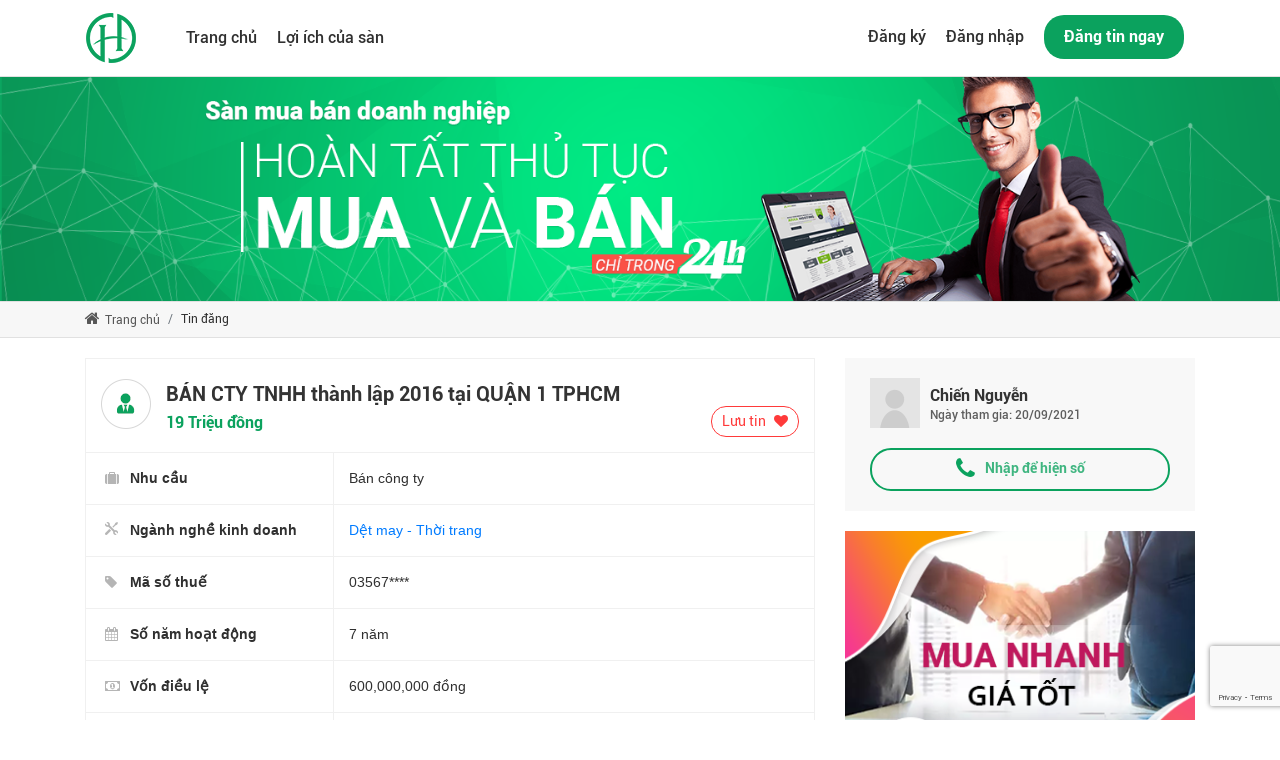

--- FILE ---
content_type: text/html; charset=UTF-8
request_url: https://sanmuabandoanhnghiep.net/company/ban-cty-tnhh-thanh-lap-2016-tai-quan-1-tphcm-2/
body_size: 13651
content:
<!doctype html>
<html lang="vi">
<head>
	<meta charset="UTF-8" />
	<meta name="viewport" content="width=device-width, initial-scale=1" />
	<link rel="profile" href="https://gmpg.org/xfn/11" />
	<title>BÁN CTY TNHH thành lập 2016 tại QUẬN 1 TPHCM &#8211; Sàn mua bán doanh nghiệp- Lớn nhất Việt Nam</title>
<meta name='robots' content='max-image-preview:large' />
	<style>img:is([sizes="auto" i], [sizes^="auto," i]) { contain-intrinsic-size: 3000px 1500px }</style>
	<link rel='dns-prefetch' href='//www.google.com' />
<link rel="alternate" type="application/rss+xml" title="Dòng thông tin Sàn mua bán doanh nghiệp- Lớn nhất Việt Nam &raquo;" href="https://sanmuabandoanhnghiep.net/feed/" />
<link rel="alternate" type="application/rss+xml" title="Sàn mua bán doanh nghiệp- Lớn nhất Việt Nam &raquo; Dòng bình luận" href="https://sanmuabandoanhnghiep.net/comments/feed/" />
<script type="text/javascript">
/* <![CDATA[ */
window._wpemojiSettings = {"baseUrl":"https:\/\/s.w.org\/images\/core\/emoji\/16.0.1\/72x72\/","ext":".png","svgUrl":"https:\/\/s.w.org\/images\/core\/emoji\/16.0.1\/svg\/","svgExt":".svg","source":{"concatemoji":"https:\/\/sanmuabandoanhnghiep.net\/wp-includes\/js\/wp-emoji-release.min.js?ver=6.8.3"}};
/*! This file is auto-generated */
!function(s,n){var o,i,e;function c(e){try{var t={supportTests:e,timestamp:(new Date).valueOf()};sessionStorage.setItem(o,JSON.stringify(t))}catch(e){}}function p(e,t,n){e.clearRect(0,0,e.canvas.width,e.canvas.height),e.fillText(t,0,0);var t=new Uint32Array(e.getImageData(0,0,e.canvas.width,e.canvas.height).data),a=(e.clearRect(0,0,e.canvas.width,e.canvas.height),e.fillText(n,0,0),new Uint32Array(e.getImageData(0,0,e.canvas.width,e.canvas.height).data));return t.every(function(e,t){return e===a[t]})}function u(e,t){e.clearRect(0,0,e.canvas.width,e.canvas.height),e.fillText(t,0,0);for(var n=e.getImageData(16,16,1,1),a=0;a<n.data.length;a++)if(0!==n.data[a])return!1;return!0}function f(e,t,n,a){switch(t){case"flag":return n(e,"\ud83c\udff3\ufe0f\u200d\u26a7\ufe0f","\ud83c\udff3\ufe0f\u200b\u26a7\ufe0f")?!1:!n(e,"\ud83c\udde8\ud83c\uddf6","\ud83c\udde8\u200b\ud83c\uddf6")&&!n(e,"\ud83c\udff4\udb40\udc67\udb40\udc62\udb40\udc65\udb40\udc6e\udb40\udc67\udb40\udc7f","\ud83c\udff4\u200b\udb40\udc67\u200b\udb40\udc62\u200b\udb40\udc65\u200b\udb40\udc6e\u200b\udb40\udc67\u200b\udb40\udc7f");case"emoji":return!a(e,"\ud83e\udedf")}return!1}function g(e,t,n,a){var r="undefined"!=typeof WorkerGlobalScope&&self instanceof WorkerGlobalScope?new OffscreenCanvas(300,150):s.createElement("canvas"),o=r.getContext("2d",{willReadFrequently:!0}),i=(o.textBaseline="top",o.font="600 32px Arial",{});return e.forEach(function(e){i[e]=t(o,e,n,a)}),i}function t(e){var t=s.createElement("script");t.src=e,t.defer=!0,s.head.appendChild(t)}"undefined"!=typeof Promise&&(o="wpEmojiSettingsSupports",i=["flag","emoji"],n.supports={everything:!0,everythingExceptFlag:!0},e=new Promise(function(e){s.addEventListener("DOMContentLoaded",e,{once:!0})}),new Promise(function(t){var n=function(){try{var e=JSON.parse(sessionStorage.getItem(o));if("object"==typeof e&&"number"==typeof e.timestamp&&(new Date).valueOf()<e.timestamp+604800&&"object"==typeof e.supportTests)return e.supportTests}catch(e){}return null}();if(!n){if("undefined"!=typeof Worker&&"undefined"!=typeof OffscreenCanvas&&"undefined"!=typeof URL&&URL.createObjectURL&&"undefined"!=typeof Blob)try{var e="postMessage("+g.toString()+"("+[JSON.stringify(i),f.toString(),p.toString(),u.toString()].join(",")+"));",a=new Blob([e],{type:"text/javascript"}),r=new Worker(URL.createObjectURL(a),{name:"wpTestEmojiSupports"});return void(r.onmessage=function(e){c(n=e.data),r.terminate(),t(n)})}catch(e){}c(n=g(i,f,p,u))}t(n)}).then(function(e){for(var t in e)n.supports[t]=e[t],n.supports.everything=n.supports.everything&&n.supports[t],"flag"!==t&&(n.supports.everythingExceptFlag=n.supports.everythingExceptFlag&&n.supports[t]);n.supports.everythingExceptFlag=n.supports.everythingExceptFlag&&!n.supports.flag,n.DOMReady=!1,n.readyCallback=function(){n.DOMReady=!0}}).then(function(){return e}).then(function(){var e;n.supports.everything||(n.readyCallback(),(e=n.source||{}).concatemoji?t(e.concatemoji):e.wpemoji&&e.twemoji&&(t(e.twemoji),t(e.wpemoji)))}))}((window,document),window._wpemojiSettings);
/* ]]> */
</script>
<style id='wp-emoji-styles-inline-css' type='text/css'>

	img.wp-smiley, img.emoji {
		display: inline !important;
		border: none !important;
		box-shadow: none !important;
		height: 1em !important;
		width: 1em !important;
		margin: 0 0.07em !important;
		vertical-align: -0.1em !important;
		background: none !important;
		padding: 0 !important;
	}
</style>
<link rel='stylesheet' id='wp-block-library-css' href='https://sanmuabandoanhnghiep.net/wp-includes/css/dist/block-library/style.min.css?ver=6.8.3' type='text/css' media='all' />
<style id='wp-block-library-theme-inline-css' type='text/css'>
.wp-block-audio :where(figcaption){color:#555;font-size:13px;text-align:center}.is-dark-theme .wp-block-audio :where(figcaption){color:#ffffffa6}.wp-block-audio{margin:0 0 1em}.wp-block-code{border:1px solid #ccc;border-radius:4px;font-family:Menlo,Consolas,monaco,monospace;padding:.8em 1em}.wp-block-embed :where(figcaption){color:#555;font-size:13px;text-align:center}.is-dark-theme .wp-block-embed :where(figcaption){color:#ffffffa6}.wp-block-embed{margin:0 0 1em}.blocks-gallery-caption{color:#555;font-size:13px;text-align:center}.is-dark-theme .blocks-gallery-caption{color:#ffffffa6}:root :where(.wp-block-image figcaption){color:#555;font-size:13px;text-align:center}.is-dark-theme :root :where(.wp-block-image figcaption){color:#ffffffa6}.wp-block-image{margin:0 0 1em}.wp-block-pullquote{border-bottom:4px solid;border-top:4px solid;color:currentColor;margin-bottom:1.75em}.wp-block-pullquote cite,.wp-block-pullquote footer,.wp-block-pullquote__citation{color:currentColor;font-size:.8125em;font-style:normal;text-transform:uppercase}.wp-block-quote{border-left:.25em solid;margin:0 0 1.75em;padding-left:1em}.wp-block-quote cite,.wp-block-quote footer{color:currentColor;font-size:.8125em;font-style:normal;position:relative}.wp-block-quote:where(.has-text-align-right){border-left:none;border-right:.25em solid;padding-left:0;padding-right:1em}.wp-block-quote:where(.has-text-align-center){border:none;padding-left:0}.wp-block-quote.is-large,.wp-block-quote.is-style-large,.wp-block-quote:where(.is-style-plain){border:none}.wp-block-search .wp-block-search__label{font-weight:700}.wp-block-search__button{border:1px solid #ccc;padding:.375em .625em}:where(.wp-block-group.has-background){padding:1.25em 2.375em}.wp-block-separator.has-css-opacity{opacity:.4}.wp-block-separator{border:none;border-bottom:2px solid;margin-left:auto;margin-right:auto}.wp-block-separator.has-alpha-channel-opacity{opacity:1}.wp-block-separator:not(.is-style-wide):not(.is-style-dots){width:100px}.wp-block-separator.has-background:not(.is-style-dots){border-bottom:none;height:1px}.wp-block-separator.has-background:not(.is-style-wide):not(.is-style-dots){height:2px}.wp-block-table{margin:0 0 1em}.wp-block-table td,.wp-block-table th{word-break:normal}.wp-block-table :where(figcaption){color:#555;font-size:13px;text-align:center}.is-dark-theme .wp-block-table :where(figcaption){color:#ffffffa6}.wp-block-video :where(figcaption){color:#555;font-size:13px;text-align:center}.is-dark-theme .wp-block-video :where(figcaption){color:#ffffffa6}.wp-block-video{margin:0 0 1em}:root :where(.wp-block-template-part.has-background){margin-bottom:0;margin-top:0;padding:1.25em 2.375em}
</style>
<style id='classic-theme-styles-inline-css' type='text/css'>
/*! This file is auto-generated */
.wp-block-button__link{color:#fff;background-color:#32373c;border-radius:9999px;box-shadow:none;text-decoration:none;padding:calc(.667em + 2px) calc(1.333em + 2px);font-size:1.125em}.wp-block-file__button{background:#32373c;color:#fff;text-decoration:none}
</style>
<style id='global-styles-inline-css' type='text/css'>
:root{--wp--preset--aspect-ratio--square: 1;--wp--preset--aspect-ratio--4-3: 4/3;--wp--preset--aspect-ratio--3-4: 3/4;--wp--preset--aspect-ratio--3-2: 3/2;--wp--preset--aspect-ratio--2-3: 2/3;--wp--preset--aspect-ratio--16-9: 16/9;--wp--preset--aspect-ratio--9-16: 9/16;--wp--preset--color--black: #000000;--wp--preset--color--cyan-bluish-gray: #abb8c3;--wp--preset--color--white: #ffffff;--wp--preset--color--pale-pink: #f78da7;--wp--preset--color--vivid-red: #cf2e2e;--wp--preset--color--luminous-vivid-orange: #ff6900;--wp--preset--color--luminous-vivid-amber: #fcb900;--wp--preset--color--light-green-cyan: #7bdcb5;--wp--preset--color--vivid-green-cyan: #00d084;--wp--preset--color--pale-cyan-blue: #8ed1fc;--wp--preset--color--vivid-cyan-blue: #0693e3;--wp--preset--color--vivid-purple: #9b51e0;--wp--preset--gradient--vivid-cyan-blue-to-vivid-purple: linear-gradient(135deg,rgba(6,147,227,1) 0%,rgb(155,81,224) 100%);--wp--preset--gradient--light-green-cyan-to-vivid-green-cyan: linear-gradient(135deg,rgb(122,220,180) 0%,rgb(0,208,130) 100%);--wp--preset--gradient--luminous-vivid-amber-to-luminous-vivid-orange: linear-gradient(135deg,rgba(252,185,0,1) 0%,rgba(255,105,0,1) 100%);--wp--preset--gradient--luminous-vivid-orange-to-vivid-red: linear-gradient(135deg,rgba(255,105,0,1) 0%,rgb(207,46,46) 100%);--wp--preset--gradient--very-light-gray-to-cyan-bluish-gray: linear-gradient(135deg,rgb(238,238,238) 0%,rgb(169,184,195) 100%);--wp--preset--gradient--cool-to-warm-spectrum: linear-gradient(135deg,rgb(74,234,220) 0%,rgb(151,120,209) 20%,rgb(207,42,186) 40%,rgb(238,44,130) 60%,rgb(251,105,98) 80%,rgb(254,248,76) 100%);--wp--preset--gradient--blush-light-purple: linear-gradient(135deg,rgb(255,206,236) 0%,rgb(152,150,240) 100%);--wp--preset--gradient--blush-bordeaux: linear-gradient(135deg,rgb(254,205,165) 0%,rgb(254,45,45) 50%,rgb(107,0,62) 100%);--wp--preset--gradient--luminous-dusk: linear-gradient(135deg,rgb(255,203,112) 0%,rgb(199,81,192) 50%,rgb(65,88,208) 100%);--wp--preset--gradient--pale-ocean: linear-gradient(135deg,rgb(255,245,203) 0%,rgb(182,227,212) 50%,rgb(51,167,181) 100%);--wp--preset--gradient--electric-grass: linear-gradient(135deg,rgb(202,248,128) 0%,rgb(113,206,126) 100%);--wp--preset--gradient--midnight: linear-gradient(135deg,rgb(2,3,129) 0%,rgb(40,116,252) 100%);--wp--preset--font-size--small: 19.5px;--wp--preset--font-size--medium: 20px;--wp--preset--font-size--large: 36.5px;--wp--preset--font-size--x-large: 42px;--wp--preset--font-size--normal: 22px;--wp--preset--font-size--huge: 49.5px;--wp--preset--spacing--20: 0.44rem;--wp--preset--spacing--30: 0.67rem;--wp--preset--spacing--40: 1rem;--wp--preset--spacing--50: 1.5rem;--wp--preset--spacing--60: 2.25rem;--wp--preset--spacing--70: 3.38rem;--wp--preset--spacing--80: 5.06rem;--wp--preset--shadow--natural: 6px 6px 9px rgba(0, 0, 0, 0.2);--wp--preset--shadow--deep: 12px 12px 50px rgba(0, 0, 0, 0.4);--wp--preset--shadow--sharp: 6px 6px 0px rgba(0, 0, 0, 0.2);--wp--preset--shadow--outlined: 6px 6px 0px -3px rgba(255, 255, 255, 1), 6px 6px rgba(0, 0, 0, 1);--wp--preset--shadow--crisp: 6px 6px 0px rgba(0, 0, 0, 1);}:where(.is-layout-flex){gap: 0.5em;}:where(.is-layout-grid){gap: 0.5em;}body .is-layout-flex{display: flex;}.is-layout-flex{flex-wrap: wrap;align-items: center;}.is-layout-flex > :is(*, div){margin: 0;}body .is-layout-grid{display: grid;}.is-layout-grid > :is(*, div){margin: 0;}:where(.wp-block-columns.is-layout-flex){gap: 2em;}:where(.wp-block-columns.is-layout-grid){gap: 2em;}:where(.wp-block-post-template.is-layout-flex){gap: 1.25em;}:where(.wp-block-post-template.is-layout-grid){gap: 1.25em;}.has-black-color{color: var(--wp--preset--color--black) !important;}.has-cyan-bluish-gray-color{color: var(--wp--preset--color--cyan-bluish-gray) !important;}.has-white-color{color: var(--wp--preset--color--white) !important;}.has-pale-pink-color{color: var(--wp--preset--color--pale-pink) !important;}.has-vivid-red-color{color: var(--wp--preset--color--vivid-red) !important;}.has-luminous-vivid-orange-color{color: var(--wp--preset--color--luminous-vivid-orange) !important;}.has-luminous-vivid-amber-color{color: var(--wp--preset--color--luminous-vivid-amber) !important;}.has-light-green-cyan-color{color: var(--wp--preset--color--light-green-cyan) !important;}.has-vivid-green-cyan-color{color: var(--wp--preset--color--vivid-green-cyan) !important;}.has-pale-cyan-blue-color{color: var(--wp--preset--color--pale-cyan-blue) !important;}.has-vivid-cyan-blue-color{color: var(--wp--preset--color--vivid-cyan-blue) !important;}.has-vivid-purple-color{color: var(--wp--preset--color--vivid-purple) !important;}.has-black-background-color{background-color: var(--wp--preset--color--black) !important;}.has-cyan-bluish-gray-background-color{background-color: var(--wp--preset--color--cyan-bluish-gray) !important;}.has-white-background-color{background-color: var(--wp--preset--color--white) !important;}.has-pale-pink-background-color{background-color: var(--wp--preset--color--pale-pink) !important;}.has-vivid-red-background-color{background-color: var(--wp--preset--color--vivid-red) !important;}.has-luminous-vivid-orange-background-color{background-color: var(--wp--preset--color--luminous-vivid-orange) !important;}.has-luminous-vivid-amber-background-color{background-color: var(--wp--preset--color--luminous-vivid-amber) !important;}.has-light-green-cyan-background-color{background-color: var(--wp--preset--color--light-green-cyan) !important;}.has-vivid-green-cyan-background-color{background-color: var(--wp--preset--color--vivid-green-cyan) !important;}.has-pale-cyan-blue-background-color{background-color: var(--wp--preset--color--pale-cyan-blue) !important;}.has-vivid-cyan-blue-background-color{background-color: var(--wp--preset--color--vivid-cyan-blue) !important;}.has-vivid-purple-background-color{background-color: var(--wp--preset--color--vivid-purple) !important;}.has-black-border-color{border-color: var(--wp--preset--color--black) !important;}.has-cyan-bluish-gray-border-color{border-color: var(--wp--preset--color--cyan-bluish-gray) !important;}.has-white-border-color{border-color: var(--wp--preset--color--white) !important;}.has-pale-pink-border-color{border-color: var(--wp--preset--color--pale-pink) !important;}.has-vivid-red-border-color{border-color: var(--wp--preset--color--vivid-red) !important;}.has-luminous-vivid-orange-border-color{border-color: var(--wp--preset--color--luminous-vivid-orange) !important;}.has-luminous-vivid-amber-border-color{border-color: var(--wp--preset--color--luminous-vivid-amber) !important;}.has-light-green-cyan-border-color{border-color: var(--wp--preset--color--light-green-cyan) !important;}.has-vivid-green-cyan-border-color{border-color: var(--wp--preset--color--vivid-green-cyan) !important;}.has-pale-cyan-blue-border-color{border-color: var(--wp--preset--color--pale-cyan-blue) !important;}.has-vivid-cyan-blue-border-color{border-color: var(--wp--preset--color--vivid-cyan-blue) !important;}.has-vivid-purple-border-color{border-color: var(--wp--preset--color--vivid-purple) !important;}.has-vivid-cyan-blue-to-vivid-purple-gradient-background{background: var(--wp--preset--gradient--vivid-cyan-blue-to-vivid-purple) !important;}.has-light-green-cyan-to-vivid-green-cyan-gradient-background{background: var(--wp--preset--gradient--light-green-cyan-to-vivid-green-cyan) !important;}.has-luminous-vivid-amber-to-luminous-vivid-orange-gradient-background{background: var(--wp--preset--gradient--luminous-vivid-amber-to-luminous-vivid-orange) !important;}.has-luminous-vivid-orange-to-vivid-red-gradient-background{background: var(--wp--preset--gradient--luminous-vivid-orange-to-vivid-red) !important;}.has-very-light-gray-to-cyan-bluish-gray-gradient-background{background: var(--wp--preset--gradient--very-light-gray-to-cyan-bluish-gray) !important;}.has-cool-to-warm-spectrum-gradient-background{background: var(--wp--preset--gradient--cool-to-warm-spectrum) !important;}.has-blush-light-purple-gradient-background{background: var(--wp--preset--gradient--blush-light-purple) !important;}.has-blush-bordeaux-gradient-background{background: var(--wp--preset--gradient--blush-bordeaux) !important;}.has-luminous-dusk-gradient-background{background: var(--wp--preset--gradient--luminous-dusk) !important;}.has-pale-ocean-gradient-background{background: var(--wp--preset--gradient--pale-ocean) !important;}.has-electric-grass-gradient-background{background: var(--wp--preset--gradient--electric-grass) !important;}.has-midnight-gradient-background{background: var(--wp--preset--gradient--midnight) !important;}.has-small-font-size{font-size: var(--wp--preset--font-size--small) !important;}.has-medium-font-size{font-size: var(--wp--preset--font-size--medium) !important;}.has-large-font-size{font-size: var(--wp--preset--font-size--large) !important;}.has-x-large-font-size{font-size: var(--wp--preset--font-size--x-large) !important;}
:where(.wp-block-post-template.is-layout-flex){gap: 1.25em;}:where(.wp-block-post-template.is-layout-grid){gap: 1.25em;}
:where(.wp-block-columns.is-layout-flex){gap: 2em;}:where(.wp-block-columns.is-layout-grid){gap: 2em;}
:root :where(.wp-block-pullquote){font-size: 1.5em;line-height: 1.6;}
</style>
<link rel='stylesheet' id='redux-extendify-styles-css' href='https://sanmuabandoanhnghiep.net/wp-content/plugins/redux-framework/redux-core/assets/css/extendify-utilities.css?ver=4.4.7' type='text/css' media='all' />
<link rel='stylesheet' id='advanced-google-recaptcha-style-css' href='https://sanmuabandoanhnghiep.net/wp-content/plugins/advanced-google-recaptcha/assets/css/captcha.min.css?ver=1.0.15' type='text/css' media='all' />
<link rel='stylesheet' id='muabandoanhnghiep-style-css' href='https://sanmuabandoanhnghiep.net/wp-content/themes/muabandoanhnghiep/style.css?ver=1.5.5' type='text/css' media='all' />
<link rel='stylesheet' id='muabandoanhnghiep-bootstrap-css' href='https://sanmuabandoanhnghiep.net/wp-content/themes/muabandoanhnghiep/css/bootstrap.css?ver=1.5.5' type='text/css' media='all' />
<link rel='stylesheet' id='muabandoanhnghiep-fontawersome-css' href='https://sanmuabandoanhnghiep.net/wp-content/themes/muabandoanhnghiep/font-awesome/css/font-awesome.css?ver=1.5.5' type='text/css' media='all' />
<link rel='stylesheet' id='muabandoanhnghiep-main-css' href='https://sanmuabandoanhnghiep.net/wp-content/themes/muabandoanhnghiep/css/main.css?ver=1.5.5' type='text/css' media='all' />
<link rel='stylesheet' id='um_fonticons_ii-css' href='https://sanmuabandoanhnghiep.net/wp-content/plugins/ultimate-member/assets/css/um-fonticons-ii.css?ver=2.0.56' type='text/css' media='all' />
<link rel='stylesheet' id='um_fonticons_fa-css' href='https://sanmuabandoanhnghiep.net/wp-content/plugins/ultimate-member/assets/css/um-fonticons-fa.css?ver=2.0.56' type='text/css' media='all' />
<link rel='stylesheet' id='select2-css' href='https://sanmuabandoanhnghiep.net/wp-content/plugins/ultimate-member/assets/css/select2/select2.min.css?ver=2.0.56' type='text/css' media='all' />
<link rel='stylesheet' id='um_crop-css' href='https://sanmuabandoanhnghiep.net/wp-content/plugins/ultimate-member/assets/css/um-crop.css?ver=2.0.56' type='text/css' media='all' />
<link rel='stylesheet' id='um_modal-css' href='https://sanmuabandoanhnghiep.net/wp-content/plugins/ultimate-member/assets/css/um-modal.css?ver=2.0.56' type='text/css' media='all' />
<link rel='stylesheet' id='um_styles-css' href='https://sanmuabandoanhnghiep.net/wp-content/plugins/ultimate-member/assets/css/um-styles.css?ver=2.0.56' type='text/css' media='all' />
<link rel='stylesheet' id='um_members-css' href='https://sanmuabandoanhnghiep.net/wp-content/plugins/ultimate-member/assets/css/um-members.css?ver=2.0.56' type='text/css' media='all' />
<link rel='stylesheet' id='um_profile-css' href='https://sanmuabandoanhnghiep.net/wp-content/plugins/ultimate-member/assets/css/um-profile.css?ver=2.0.56' type='text/css' media='all' />
<link rel='stylesheet' id='um_account-css' href='https://sanmuabandoanhnghiep.net/wp-content/plugins/ultimate-member/assets/css/um-account.css?ver=2.0.56' type='text/css' media='all' />
<link rel='stylesheet' id='um_misc-css' href='https://sanmuabandoanhnghiep.net/wp-content/plugins/ultimate-member/assets/css/um-misc.css?ver=2.0.56' type='text/css' media='all' />
<link rel='stylesheet' id='um_fileupload-css' href='https://sanmuabandoanhnghiep.net/wp-content/plugins/ultimate-member/assets/css/um-fileupload.css?ver=2.0.56' type='text/css' media='all' />
<link rel='stylesheet' id='um_datetime-css' href='https://sanmuabandoanhnghiep.net/wp-content/plugins/ultimate-member/assets/css/pickadate/default.css?ver=2.0.56' type='text/css' media='all' />
<link rel='stylesheet' id='um_datetime_date-css' href='https://sanmuabandoanhnghiep.net/wp-content/plugins/ultimate-member/assets/css/pickadate/default.date.css?ver=2.0.56' type='text/css' media='all' />
<link rel='stylesheet' id='um_datetime_time-css' href='https://sanmuabandoanhnghiep.net/wp-content/plugins/ultimate-member/assets/css/pickadate/default.time.css?ver=2.0.56' type='text/css' media='all' />
<link rel='stylesheet' id='um_raty-css' href='https://sanmuabandoanhnghiep.net/wp-content/plugins/ultimate-member/assets/css/um-raty.css?ver=2.0.56' type='text/css' media='all' />
<link rel='stylesheet' id='um_scrollbar-css' href='https://sanmuabandoanhnghiep.net/wp-content/plugins/ultimate-member/assets/css/simplebar.css?ver=2.0.56' type='text/css' media='all' />
<link rel='stylesheet' id='um_tipsy-css' href='https://sanmuabandoanhnghiep.net/wp-content/plugins/ultimate-member/assets/css/um-tipsy.css?ver=2.0.56' type='text/css' media='all' />
<link rel='stylesheet' id='um_responsive-css' href='https://sanmuabandoanhnghiep.net/wp-content/plugins/ultimate-member/assets/css/um-responsive.css?ver=2.0.56' type='text/css' media='all' />
<link rel='stylesheet' id='um_default_css-css' href='https://sanmuabandoanhnghiep.net/wp-content/plugins/ultimate-member/assets/css/um-old-default.css?ver=2.0.56' type='text/css' media='all' />
<script type="text/javascript" id="advanced-google-recaptcha-custom-js-extra">
/* <![CDATA[ */
var agrRecaptcha = {"site_key":"6Lc65ZIoAAAAACJM6rahjbFHHG4BaYCrpX9CtQfo"};
/* ]]> */
</script>
<script type="text/javascript" src="https://sanmuabandoanhnghiep.net/wp-content/plugins/advanced-google-recaptcha/assets/js/captcha.min.js?ver=1.0.15" id="advanced-google-recaptcha-custom-js"></script>
<script type="text/javascript" src="https://www.google.com/recaptcha/api.js?onload=agrV3&amp;render=6Lc65ZIoAAAAACJM6rahjbFHHG4BaYCrpX9CtQfo&amp;ver=1.0.15" id="advanced-google-recaptcha-api-js"></script>
<script type="text/javascript" src="https://sanmuabandoanhnghiep.net/wp-includes/js/jquery/jquery.min.js?ver=3.7.1" id="jquery-core-js"></script>
<script type="text/javascript" src="https://sanmuabandoanhnghiep.net/wp-includes/js/jquery/jquery-migrate.min.js?ver=3.4.1" id="jquery-migrate-js"></script>
<script type="text/javascript" src="https://sanmuabandoanhnghiep.net/wp-content/plugins/ultimate-member/assets/js/um-gdpr.min.js?ver=2.0.56" id="um-gdpr-js"></script>
<link rel="https://api.w.org/" href="https://sanmuabandoanhnghiep.net/wp-json/" /><link rel="EditURI" type="application/rsd+xml" title="RSD" href="https://sanmuabandoanhnghiep.net/xmlrpc.php?rsd" />
<meta name="generator" content="WordPress 6.8.3" />
<link rel='shortlink' href='https://sanmuabandoanhnghiep.net/?p=757' />
<link rel="alternate" title="oNhúng (JSON)" type="application/json+oembed" href="https://sanmuabandoanhnghiep.net/wp-json/oembed/1.0/embed?url=https%3A%2F%2Fsanmuabandoanhnghiep.net%2Fcompany%2Fban-cty-tnhh-thanh-lap-2016-tai-quan-1-tphcm-2%2F" />
<link rel="alternate" title="oNhúng (XML)" type="text/xml+oembed" href="https://sanmuabandoanhnghiep.net/wp-json/oembed/1.0/embed?url=https%3A%2F%2Fsanmuabandoanhnghiep.net%2Fcompany%2Fban-cty-tnhh-thanh-lap-2016-tai-quan-1-tphcm-2%2F&#038;format=xml" />
<meta name="generator" content="Redux 4.4.7" /><style>.spvc_views{display:inline;} .spvc_icon{display:inline;} .spvc_area{display:block; text-align:right; text-align:right; background:#dadada; float:right; clear:both;  margin:-20px 0 0 0; padding:2px 5px; font-size:14px; border-radius:5px;} </style>			<script>
			function mInlineJsLoadFunc(){	window.setTimeout(function(){ jQuery.post({ url:"/",  data:{ call__SPVC:'ok', pid:757 }, complete : function(e,d){ if(window.spvc_log){console.log(e.responseText);} }   });  if(window.spvc_log){console.log("sent");} }, 1000); 	}

			var exec_for_user = true;
			if (exec_for_user) { window.addEventListener ? window.addEventListener("load", mInlineJsLoadFunc,false) : window.attachEvent && window.attachEvent("onload",mInlineJsLoadFunc); }
			</script>
					<style type="text/css">
			.request_name {
				display: none !important;
			}
		</style>
	<link rel="icon" href="https://sanmuabandoanhnghiep.net/wp-content/uploads/2019/08/cropped-LAW-LOGO-1-32x32.png" sizes="32x32" />
<link rel="icon" href="https://sanmuabandoanhnghiep.net/wp-content/uploads/2019/08/cropped-LAW-LOGO-1-192x192.png" sizes="192x192" />
<link rel="apple-touch-icon" href="https://sanmuabandoanhnghiep.net/wp-content/uploads/2019/08/cropped-LAW-LOGO-1-180x180.png" />
<meta name="msapplication-TileImage" content="https://sanmuabandoanhnghiep.net/wp-content/uploads/2019/08/cropped-LAW-LOGO-1-270x270.png" />
</head>

<body class="wp-singular company-template-default single single-company postid-757 wp-embed-responsive wp-theme-muabandoanhnghiep company">
<div class="header container-fluid">
    <div class="container">
        <div class="row">
            <nav class="navbar navbar-expand-lg navbar-light">
                <a class="navbar-brand logo-top" href="https://sanmuabandoanhnghiep.net"><img src="https://sanmuabandoanhnghiep.net/wp-content/uploads/2023/10/logonnf-1.png" /></a>
                <button class="navbar-toggler" type="button" data-toggle="collapse" data-target="#navbarText" aria-controls="navbarText" aria-expanded="false" aria-label="Toggle navigation">
                    <span class="navbar-toggler-icon"></span>
                </button>
                <div class="collapse navbar-collapse" id="navbarText">
                    <ul id="menu-menu-header" class="navbar-nav mr-auto"><li id="menu-item-328" class="menu-item menu-item-type-custom menu-item-object-custom menu-item-home menu-item-328"><a href="https://sanmuabandoanhnghiep.net">Trang chủ</a></li>
<li id="menu-item-357" class="menu-item menu-item-type-post_type menu-item-object-page menu-item-357"><a href="https://sanmuabandoanhnghiep.net/loi-ich-khi-giao-dich-thong-qua-san-hoang-duong-law/">Lợi ích của sàn</a></li>
</ul><!--                    <ul class="navbar-nav mr-auto">-->
<!--                        <li class="nav-item active">-->
<!--                            <a class="nav-link" href="#">Cần mua công ty</a>-->
<!--                        </li>-->
<!--                        <li class="nav-item">-->
<!--                            <a class="nav-link" href="#">Cần bán công ty</a>-->
<!--                        </li>-->
<!--                        <li class="nav-item">-->
<!--                            <a class="nav-link" href="#">Thành lập công ty</a>-->
<!--                        </li>-->
<!--                    </ul>-->
                    <ul class="navbar-nav">
                                                <li class="nav-item">
                            <a class="nav-link" href="https://sanmuabandoanhnghiep.net/trang-dang-ky/">Đăng ký</a>
                        </li>
                        <li class="nav-item">
                            <a class="nav-link" href="https://sanmuabandoanhnghiep.net/trang-dang-nhap/">Đăng nhập</a>
                        </li>
                        <li class="nav-item" style="padding: 0 10px;">
                            <a class="register-news" href="https://sanmuabandoanhnghiep.net/dang-tin/">Đăng tin ngay</a>
                        </li>
                                            </ul>
                </div>
            </nav>
        </div>
    </div>
</div>
<div class="banner-news-box clearfix">
    <a href="#"><img src="https://sanmuabandoanhnghiep.net/wp-content/themes/muabandoanhnghiep/images/banner-top.png" alt="mua ban doanh nghiep" /></a>
</div>
<div class="breadcrumb-box">
    <div class="container">
        <div class="row">
            <nav aria-label="breadcrumb">
                <ol class="breadcrumb">
                    <li class="breadcrumb-item"><a href="https://sanmuabandoanhnghiep.net"><i class="fa fa-home" aria-hidden="true"></i> Trang chủ</a></li>
                    <li class="breadcrumb-item active">Tin đăng</li>
                </ol>
            </nav>
        </div>
    </div>
</div>
	<div class="post-news">
    <div class="container">
        <div class="row">
            <div class="col-sm-12 col-md-8 col-lg-8">
                <div class="detail-postnews">
                    <table class="table">
                        <tbody>
                        <tr>
                            <td colspan="2">
                                <div class="header-post">
                                    <div class="image-user">
                                        <img src="https://sanmuabandoanhnghiep.net/wp-content/themes/muabandoanhnghiep/images/icon-user-left.png" />
                                    </div>
                                    <h2>BÁN CTY TNHH thành lập 2016 tại QUẬN 1 TPHCM</h2>
                                    <div class="price clearfix">
                                                                                <span>19 Triệu đồng</span>
                                        <a href="#" class="like-post">Lưu tin <i class="fa fa-heart" aria-hidden="true"></i></a>
                                    </div>
                                </div>
                            </td>
                        </tr>
                        <tr>
                            <td class="key-info"><i class="fa fa-suitcase" aria-hidden="true"></i> <strong>Nhu cầu</strong></td>
                                                        <td class="value-info">Bán công ty</td>
                        </tr>
                                                <tr>
                            <td class="key-info"><i class="icon-job" aria-hidden="true"></i> <strong>Ngành nghề kinh doanh</strong></td>
                            <td class="value-info">
                                                                    <a href="https://sanmuabandoanhnghiep.net/business/det-may-thoi-trang/">Dệt may - Thời trang</a> &nbsp;
                                                            </td>
                        </tr>
                                                <tr>
                            <td class="key-info"><i class="fa fa-tag" aria-hidden="true"></i> <strong>Mã số thuế</strong></td>
                                                        <td class="value-info">03567****</td>
                        </tr>

                        
                                                <tr>
                            <td class="key-info"><i class="fa fa-calendar" aria-hidden="true"></i> <strong>Số năm hoạt động</strong></td>
                            <td class="value-info">7 năm</td>
                        </tr>
                                                
                        <tr>
                            <td class="key-info"><i class="fa fa-money" aria-hidden="true"></i> <strong>Vốn điều lệ</strong></td>
                            <td class="value-info">600,000,000 đồng</td>
                        </tr>

                                                                        <tr>
                            <td class="key-info"><i class="fa fa-calendar"></i> <strong>Tình hình sử dụng hoá đơn</strong></td>
                            <td class="value-info">Đã phát hành</td>
                        </tr>
                                                <tr>
                            <td class="key-info"><i class="fa fa-heart" aria-hidden="true"></i> <strong>Nội dung</strong></td>
                            <td class="value-info">
                                CÔNG TY TNHH ... tên chung chung tiếng anh

Thương mai ( Thời trang ) - đã đang ky san nhieu nganh nghe

- địa chỉ : Quận 1 tphcm

- vốn điều lệ 600 triệu

- thành lập 2016

- doanh thu ít đều qua các năm

- thuế VAT được khấu trừ tính đến quý 3/2022 là 2,8 triệu

- hóa đơn điện tử theo thông tư 78 còn 500 hóa đơn

- token còn hạn sử dụng 3 năm

- sổ sách kế toán đầy đủ - báo cáo thuế đúng hạn , đầy đủ

- không nợ bank , khong nợ thuế

- Công ty vẫn đang hoạt động -

- Giá bán : 19 triệu chỉ bao sang tên và chuyển địa chỉ cùng quận 1 hoặc tiếp tục sử dụng địa chỉ văn phòng hiện tại cũng được.LH:0916454641                            </td>
                        </tr>
                                                </tbody>
                    </table>
                </div>
            </div>
            <div class="col-sm-12 col-md-4 col-lg-4">
                <script>console.log("Your stuff here 2")</script>                <div class="contact-user">
                    <div class="user-info">
                        <div class="des clearfix">
                            <div class="image-user">
                                <img src="https://sanmuabandoanhnghiep.net/wp-content/plugins/ultimate-member/assets/img/default_avatar.jpg" />
                            </div>
                            <p>Chiến Nguyễn</p>
                            <span>Ngày tham gia: 20/09/2021</span>
                        </div>
                        <a data-toggle="modal" data-target="#lien_he" href="#">
                            <div class="link clearfix">
                                <i class="fa fa-phone" aria-hidden="true"></i> <span>Nhập để hiện số</span>
                            </div>
                        </a>
                    </div>
                    <div class="banner-contact">
                        <a href="https://sanmuabandoanhnghiep.net">
                            <img src="https://sanmuabandoanhnghiep.net/wp-content/uploads/2024/10/Banner-right-1-1.png" />
                        </a>
                    </div>
                    <div class="content-banner-right">
                                            </div>
                </div>
            </div>
        </div>
    </div>
</div>
<div class="profile-product">
    <div class="container">
        <div class="row">
            <div class="col-12">
                <nav>
                    <div class="nav nav-tabs" id="nav-tab" role="tablist">
                        <a class="nav-item nav-link active plr_0" id="nav-acount-tab" data-toggle="tab" href="#nav-home" role="tab" aria-controls="nav-home" aria-selected="true">Tin cùng chuyên mục</a>
                    </div>
                </nav>
                <div class="tab-content" id="nav-tabContent">
                    <div class="tab-pane fade show active" id="nav-home" role="tabpanel" aria-labelledby="nav-home-tab">
                        <ul class="list-product">
                                                        <li class="clearfix">
                                <a href="#" class="image-product">
                                    <img src="https://sanmuabandoanhnghiep.net/wp-content/uploads/2026/01/Happy new year.png" alt="Cần bán công ty Trách nhiệm hữu hạn thành lập năm 2012 tại Hà Nội"/>
                                </a>
                                <div class="detail-product">
                                    <h3><a href="https://sanmuabandoanhnghiep.net/company/can-ban-cong-ty-trach-nhiem-huu-han-thanh-lap-nam-2012-tai-ha-noi/">Cần bán công ty Trách nhiệm hữu hạn thành lập năm 2012 tại Hà Nội</a></h3>
                                    <span class="price-product">
                                                                                        <span class="price">1 triệu đồng</span>
                                                <span class="fa fa-calendar">&nbsp; <span>09/01</span></span>
                                                <span class="fa fa-eye">&nbsp; <span>17</span></span>
                                            </span>
                                    <span class="des-product">
                                                                                        <span class="fa fa-suitcase">&nbsp; <span class="text-danger">Bán công ty</span></span>
                                                                                        <span class="fa fa-calendar">&nbsp; <span>10 năm hoạt động</span></span>
                                                                                                                            <span class="fa"><i
                                                        class="icon-job"></i>
                                                                                                    <a href="https://sanmuabandoanhnghiep.net/business/bds/"><span>Bất động sản</span></a> &nbsp;
                                                                                                    <a href="https://sanmuabandoanhnghiep.net/business/buu-chinh-vien-thong/"><span>Bưu chính viễn thông</span></a> &nbsp;
                                                                                                    <a href="https://sanmuabandoanhnghiep.net/business/cntt/"><span>Công nghệ thông tin</span></a> &nbsp;
                                                                                                    <a href="https://sanmuabandoanhnghiep.net/business/dich-vu-tu-van/"><span>Dịch vụ tư vấn</span></a> &nbsp;
                                                                                                    <a href="https://sanmuabandoanhnghiep.net/business/thuong-mai-dich-vu/"><span>Thương mại - Dịch vụ</span></a> &nbsp;
                                                                                                </span>
                                        


                                                                                    <span class="fa fa-money">&nbsp; <span>Vốn điều lệ 600,000,000 đồng</span></span>
                                                                                    <span class="fa fa-money">&nbsp; <span>DT 2 Tỷ đồng</span></span>
                                        


                                                                                    <span class="fa fa-map-marker">&nbsp;
                                                                                                            <a href="https://sanmuabandoanhnghiep.net/company_address/ha-noi/"><span>Hà nội</span></a> &nbsp;
                                                                                                    </span>
                                                                                                                            <span class="fa fa-money">&nbsp;
                                                    10000000000                                                </span>
                                                                                    </span>
                                </div>
                                                                                            </li>
                                                      <li class="clearfix">
                                <a href="#" class="image-product">
                                    <img src="https://sanmuabandoanhnghiep.net/wp-content/uploads/2026/01/nh màn hình 2026-01-09 lúc 10.04.29.png" alt="CÔNG TY SẢN XUẤT PHẦN MỀM"/>
                                </a>
                                <div class="detail-product">
                                    <h3><a href="https://sanmuabandoanhnghiep.net/company/cong-ty-san-xuat-phan-mem/">CÔNG TY SẢN XUẤT PHẦN MỀM</a></h3>
                                    <span class="price-product">
                                                                                        <span class="price">30,000,000 triệu đồng</span>
                                                <span class="fa fa-calendar">&nbsp; <span>09/01</span></span>
                                                <span class="fa fa-eye">&nbsp; <span>11</span></span>
                                            </span>
                                    <span class="des-product">
                                                                                        <span class="fa fa-suitcase">&nbsp; <span class="text-danger">Bán công ty</span></span>
                                                                                        <span class="fa fa-calendar">&nbsp; <span>3 năm hoạt động</span></span>
                                                                                                                            <span class="fa"><i
                                                        class="icon-job"></i>
                                                                                                    <a href="https://sanmuabandoanhnghiep.net/business/cntt/"><span>Công nghệ thông tin</span></a> &nbsp;
                                                                                                </span>
                                        


                                                                                    <span class="fa fa-money">&nbsp; <span>Vốn điều lệ 600,000,000 đồng</span></span>
                                        


                                                                                    <span class="fa fa-map-marker">&nbsp;
                                                                                                            <a href="https://sanmuabandoanhnghiep.net/company_address/ha-noi/"><span>Hà nội</span></a> &nbsp;
                                                                                                    </span>
                                                                                                                            <span class="fa fa-money">&nbsp;
                                                    1000000000                                                </span>
                                                                                    </span>
                                </div>
                                                                                            </li>
                                                      <li class="clearfix">
                                <a href="#" class="image-product">
                                    <img src="https://sanmuabandoanhnghiep.net/wp-content/uploads/2026/01/anh.jpg" alt="Mua công ty công nghệ thông tin"/>
                                </a>
                                <div class="detail-product">
                                    <h3><a href="https://sanmuabandoanhnghiep.net/company/mua-cong-ty-cong-nghe-thong-tin/">Mua công ty công nghệ thông tin</a></h3>
                                    <span class="price-product">
                                                                                        <span class="price">200,000,000 triệu đồng</span>
                                                <span class="fa fa-calendar">&nbsp; <span>08/01</span></span>
                                                <span class="fa fa-eye">&nbsp; <span>9</span></span>
                                            </span>
                                    <span class="des-product">
                                                                                        <span class="fa fa-suitcase">&nbsp; <span class="text-danger">Mua công ty</span></span>
                                                                                        <span class="fa fa-calendar">&nbsp; <span>03 năm hoạt động</span></span>
                                                                                                                            <span class="fa"><i
                                                        class="icon-job"></i>
                                                                                                    <a href="https://sanmuabandoanhnghiep.net/business/cntt/"><span>Công nghệ thông tin</span></a> &nbsp;
                                                                                                </span>
                                        


                                                                                    <span class="fa fa-money">&nbsp; <span>Vốn điều lệ 600,000,000 đồng</span></span>
                                                                                    <span class="fa fa-money">&nbsp; <span>DT 3,000,000,000 Tỷ đồng</span></span>
                                        


                                                                                    <span class="fa fa-map-marker">&nbsp;
                                                                                                            <a href="https://sanmuabandoanhnghiep.net/company_address/ha-noi/"><span>Hà nội</span></a> &nbsp;
                                                                                                    </span>
                                                                                                                            <span class="fa fa-money">&nbsp;
                                                    1000000000                                                </span>
                                                                                    </span>
                                </div>
                                                                                            </li>
                                                      <li class="clearfix">
                                <a href="#" class="image-product">
                                    <img src="https://sanmuabandoanhnghiep.net/wp-content/uploads/2026/01/z7395745416024_23bf4d5d6a276f0cd252a092dbfeb877.jpg" alt="Sang nhượng Công ty"/>
                                </a>
                                <div class="detail-product">
                                    <h3><a href="https://sanmuabandoanhnghiep.net/company/sang-nhuong-cong-ty-3/">Sang nhượng Công ty</a></h3>
                                    <span class="price-product">
                                                                                        <span class="price">900,000,000 triệu đồng</span>
                                                <span class="fa fa-calendar">&nbsp; <span>04/01</span></span>
                                                <span class="fa fa-eye">&nbsp; <span>25</span></span>
                                            </span>
                                    <span class="des-product">
                                                                                        <span class="fa fa-suitcase">&nbsp; <span class="text-danger">Bán công ty</span></span>
                                                                                        <span class="fa fa-calendar">&nbsp; <span>4 năm hoạt động</span></span>
                                                                                                                            <span class="fa"><i
                                                        class="icon-job"></i>
                                                                                                    <a href="https://sanmuabandoanhnghiep.net/business/ban-buon-ban-le/"><span>Bán buôn - Bán lẻ</span></a> &nbsp;
                                                                                                    <a href="https://sanmuabandoanhnghiep.net/business/det-may-thoi-trang/"><span>Dệt may - Thời trang</span></a> &nbsp;
                                                                                                    <a href="https://sanmuabandoanhnghiep.net/business/san-xuat-che-bien/"><span>Sản xuất - Chế biến</span></a> &nbsp;
                                                                                                </span>
                                        


                                                                                    <span class="fa fa-money">&nbsp; <span>Vốn điều lệ 600,000,000 đồng</span></span>
                                                                                    <span class="fa fa-money">&nbsp; <span>DT 1 Tỷ đồng</span></span>
                                        


                                                                                    <span class="fa fa-map-marker">&nbsp;
                                                                                                            <a href="https://sanmuabandoanhnghiep.net/company_address/hcm/"><span>Thành phố HCM</span></a> &nbsp;
                                                                                                    </span>
                                                                                                                            <span class="fa fa-money">&nbsp;
                                                    1000000000                                                </span>
                                                                                    </span>
                                </div>
                                                                                            </li>
                                                      <li class="clearfix">
                                <a href="#" class="image-product">
                                    <img src="https://sanmuabandoanhnghiep.net/wp-content/uploads/2026/01/dung dịch vệ sinh okiss (2).jpg" alt="SANG NHƯỢNG GẤP CTY DƯỢC MỸ PHẨM SẠCH + WEBSITE + 500 SP &#8211; GIÁ 5 TRIỆU (VỪA BÁN VỪA TẶNG)"/>
                                </a>
                                <div class="detail-product">
                                    <h3><a href="https://sanmuabandoanhnghiep.net/company/sang-nhuong-gap-cty-duoc-my-pham-sach-website-500-sp-gia-5-trieu-vua-ban-vua-tang/">SANG NHƯỢNG GẤP CTY DƯỢC MỸ PHẨM SẠCH + WEBSITE + 500 SP &#8211; GIÁ 5 TRIỆU (VỪA BÁN VỪA TẶNG)</a></h3>
                                    <span class="price-product">
                                                                                        <span class="price">5,000,000 triệu đồng</span>
                                                <span class="fa fa-calendar">&nbsp; <span>01/01</span></span>
                                                <span class="fa fa-eye">&nbsp; <span>37</span></span>
                                            </span>
                                    <span class="des-product">
                                                                                        <span class="fa fa-suitcase">&nbsp; <span class="text-danger">Bán công ty</span></span>
                                                                                        <span class="fa fa-calendar">&nbsp; <span>2 năm hoạt động</span></span>
                                                                                


                                                                                    <span class="fa fa-money">&nbsp; <span>Vốn điều lệ 600,000,000 đồng</span></span>
                                        


                                                                                                                            <span class="fa fa-money">&nbsp;
                                                    500000000                                                </span>
                                                                                    </span>
                                </div>
                                                                                            </li>
                                                      <li class="clearfix">
                                <a href="#" class="image-product">
                                    <img src="https://sanmuabandoanhnghiep.net/wp-content/uploads/2025/12/482252685_1228874798835946_439837454507327737_n.jpg" alt="Bán công ty Kinh doanh linh kiện điện từ máy móc. Khu vực quận thanh xuân"/>
                                </a>
                                <div class="detail-product">
                                    <h3><a href="https://sanmuabandoanhnghiep.net/company/ban-cong-ty-kinh-doanh-linh-kien-dien-tu-may-moc-khu-vuc-quan-thanh-xuan/">Bán công ty Kinh doanh linh kiện điện từ máy móc. Khu vực quận thanh xuân</a></h3>
                                    <span class="price-product">
                                                                                        <span class="price">12,000,000 triệu đồng</span>
                                                <span class="fa fa-calendar">&nbsp; <span>31/12</span></span>
                                                <span class="fa fa-eye">&nbsp; <span>19</span></span>
                                            </span>
                                    <span class="des-product">
                                                                                        <span class="fa fa-suitcase">&nbsp; <span class="text-danger">Bán công ty</span></span>
                                                                                        <span class="fa fa-calendar">&nbsp; <span>4 năm hoạt động</span></span>
                                                                                                                            <span class="fa"><i
                                                        class="icon-job"></i>
                                                                                                    <a href="https://sanmuabandoanhnghiep.net/business/ban-buon-ban-le/"><span>Bán buôn - Bán lẻ</span></a> &nbsp;
                                                                                                    <a href="https://sanmuabandoanhnghiep.net/business/bao-ve/"><span>Bảo vệ</span></a> &nbsp;
                                                                                                    <a href="https://sanmuabandoanhnghiep.net/business/bds/"><span>Bất động sản</span></a> &nbsp;
                                                                                                    <a href="https://sanmuabandoanhnghiep.net/business/buu-chinh-vien-thong/"><span>Bưu chính viễn thông</span></a> &nbsp;
                                                                                                    <a href="https://sanmuabandoanhnghiep.net/business/cntt/"><span>Công nghệ thông tin</span></a> &nbsp;
                                                                                                    <a href="https://sanmuabandoanhnghiep.net/business/dien-dien-tu/"><span>Điện - Điện tử</span></a> &nbsp;
                                                                                                    <a href="https://sanmuabandoanhnghiep.net/business/giao-duc/"><span>Giáo dục - Thiết bị giáo dục</span></a> &nbsp;
                                                                                                    <a href="https://sanmuabandoanhnghiep.net/business/san-xuat-che-bien/"><span>Sản xuất - Chế biến</span></a> &nbsp;
                                                                                                    <a href="https://sanmuabandoanhnghiep.net/business/thuong-mai-dich-vu/"><span>Thương mại - Dịch vụ</span></a> &nbsp;
                                                                                                    <a href="https://sanmuabandoanhnghiep.net/business/xay-dung/"><span>Xây dựng</span></a> &nbsp;
                                                                                                    <a href="https://sanmuabandoanhnghiep.net/business/xuat-nhap-khau/"><span>Xuất nhập khẩu</span></a> &nbsp;
                                                                                                    <a href="https://sanmuabandoanhnghiep.net/business/y-te/"><span>Y tế</span></a> &nbsp;
                                                                                                    <a href="https://sanmuabandoanhnghiep.net/business/y-te-duoc-pham-thiet-bi-y-te/"><span>Y tế - Dược phẩm - Thiết bị y tế</span></a> &nbsp;
                                                                                                </span>
                                        


                                                                                    <span class="fa fa-money">&nbsp; <span>Vốn điều lệ 600,000,000 đồng</span></span>
                                                                                    <span class="fa fa-money">&nbsp; <span>DT 1 Tỷ đồng</span></span>
                                        


                                                                                    <span class="fa fa-map-marker">&nbsp;
                                                                                                            <a href="https://sanmuabandoanhnghiep.net/company_address/ha-noi/"><span>Hà nội</span></a> &nbsp;
                                                                                                    </span>
                                                                                                                            <span class="fa fa-money">&nbsp;
                                                    1000000000                                                </span>
                                                                                    </span>
                                </div>
                                                                                            </li>
                                                      <li class="clearfix">
                                <a href="#" class="image-product">
                                    <img src="https://sanmuabandoanhnghiep.net/wp-content/uploads/2025/12/12. Đóng gói.jpg" alt="Bán công ty là chủ sở hữu số đăng ký lưu hành thiết bị y tế"/>
                                </a>
                                <div class="detail-product">
                                    <h3><a href="https://sanmuabandoanhnghiep.net/company/ban-cong-ty-la-chu-so-huu-so-dang-ky-luu-hanh-thiet-bi-y-te/">Bán công ty là chủ sở hữu số đăng ký lưu hành thiết bị y tế</a></h3>
                                    <span class="price-product">
                                                                                        <span class="price">10,000,000,000 triệu đồng</span>
                                                <span class="fa fa-calendar">&nbsp; <span>30/12</span></span>
                                                <span class="fa fa-eye">&nbsp; <span>15</span></span>
                                            </span>
                                    <span class="des-product">
                                                                                        <span class="fa fa-suitcase">&nbsp; <span class="text-danger">Bán công ty</span></span>
                                                                                        <span class="fa fa-calendar">&nbsp; <span>12 năm hoạt động</span></span>
                                                                                                                            <span class="fa"><i
                                                        class="icon-job"></i>
                                                                                                    <a href="https://sanmuabandoanhnghiep.net/business/y-te/"><span>Y tế</span></a> &nbsp;
                                                                                                    <a href="https://sanmuabandoanhnghiep.net/business/y-te-duoc-pham-thiet-bi-y-te/"><span>Y tế - Dược phẩm - Thiết bị y tế</span></a> &nbsp;
                                                                                                </span>
                                        


                                                                                    <span class="fa fa-money">&nbsp; <span>Vốn điều lệ 600,000,000 đồng</span></span>
                                                                                    <span class="fa fa-money">&nbsp; <span>DT 10 Tỷ đồng</span></span>
                                        


                                                                                    <span class="fa fa-map-marker">&nbsp;
                                                                                                            <a href="https://sanmuabandoanhnghiep.net/company_address/bac-giang/"><span>Bắc Giang</span></a> &nbsp;
                                                                                                            <a href="https://sanmuabandoanhnghiep.net/company_address/da-nang/"><span>Đà nẵng</span></a> &nbsp;
                                                                                                            <a href="https://sanmuabandoanhnghiep.net/company_address/dien-bien/"><span>Điện Biên</span></a> &nbsp;
                                                                                                            <a href="https://sanmuabandoanhnghiep.net/company_address/ha-giang/"><span>Hà Giang</span></a> &nbsp;
                                                                                                            <a href="https://sanmuabandoanhnghiep.net/company_address/ha-nam/"><span>Hà Nam</span></a> &nbsp;
                                                                                                            <a href="https://sanmuabandoanhnghiep.net/company_address/ha-noi/"><span>Hà nội</span></a> &nbsp;
                                                                                                            <a href="https://sanmuabandoanhnghiep.net/company_address/hai-duong/"><span>Hải Dương</span></a> &nbsp;
                                                                                                            <a href="https://sanmuabandoanhnghiep.net/company_address/hai-phong/"><span>Hải Phòng</span></a> &nbsp;
                                                                                                            <a href="https://sanmuabandoanhnghiep.net/company_address/hoa-binh/"><span>Hòa Bình</span></a> &nbsp;
                                                                                                            <a href="https://sanmuabandoanhnghiep.net/company_address/hue/"><span>Huế</span></a> &nbsp;
                                                                                                            <a href="https://sanmuabandoanhnghiep.net/company_address/lai-chau/"><span>Lai Châu</span></a> &nbsp;
                                                                                                            <a href="https://sanmuabandoanhnghiep.net/company_address/nghe-an/"><span>Nghệ An</span></a> &nbsp;
                                                                                                            <a href="https://sanmuabandoanhnghiep.net/company_address/ninh-binh/"><span>Ninh Bình</span></a> &nbsp;
                                                                                                            <a href="https://sanmuabandoanhnghiep.net/company_address/phu-tho/"><span>Phú Thọ</span></a> &nbsp;
                                                                                                            <a href="https://sanmuabandoanhnghiep.net/company_address/quang-ninh/"><span>Quảng Ninh</span></a> &nbsp;
                                                                                                            <a href="https://sanmuabandoanhnghiep.net/company_address/thai-binh/"><span>Thái Bình</span></a> &nbsp;
                                                                                                            <a href="https://sanmuabandoanhnghiep.net/company_address/tuyen-quang/"><span>Tuyên Quang</span></a> &nbsp;
                                                                                                    </span>
                                                                                                                            <span class="fa fa-money">&nbsp;
                                                    3000000000                                                </span>
                                                                                    </span>
                                </div>
                                                                                            </li>
                                                      <li class="clearfix">
                                <a href="#" class="image-product">
                                    <img src="https://sanmuabandoanhnghiep.net/wp-content/uploads/2025/12/13. Lực căng.jpg" alt="Cần bán công ty nhập khẩu- phân phối độc quyền &#8211; kinh doanh chỉ phẫu thuật"/>
                                </a>
                                <div class="detail-product">
                                    <h3><a href="https://sanmuabandoanhnghiep.net/company/can-ban-cong-ty-nhap-khau-phan-phoi-doc-quyen-kinh-doanh-chi-phau-thuat/">Cần bán công ty nhập khẩu- phân phối độc quyền &#8211; kinh doanh chỉ phẫu thuật</a></h3>
                                    <span class="price-product">
                                                                                        <span class="price">10,000 triệu đồng</span>
                                                <span class="fa fa-calendar">&nbsp; <span>30/12</span></span>
                                                <span class="fa fa-eye">&nbsp; <span>17</span></span>
                                            </span>
                                    <span class="des-product">
                                                                                        <span class="fa fa-suitcase">&nbsp; <span class="text-danger">Bán công ty</span></span>
                                                                                        <span class="fa fa-calendar">&nbsp; <span>12 năm hoạt động</span></span>
                                                                                                                            <span class="fa"><i
                                                        class="icon-job"></i>
                                                                                                    <a href="https://sanmuabandoanhnghiep.net/business/y-te/"><span>Y tế</span></a> &nbsp;
                                                                                                    <a href="https://sanmuabandoanhnghiep.net/business/y-te-duoc-pham-thiet-bi-y-te/"><span>Y tế - Dược phẩm - Thiết bị y tế</span></a> &nbsp;
                                                                                                </span>
                                        


                                                                                    <span class="fa fa-money">&nbsp; <span>Vốn điều lệ 600,000,000 đồng</span></span>
                                                                                    <span class="fa fa-money">&nbsp; <span>DT 10 Tỷ đồng</span></span>
                                        


                                                                                    <span class="fa fa-map-marker">&nbsp;
                                                                                                            <a href="https://sanmuabandoanhnghiep.net/company_address/bac-giang/"><span>Bắc Giang</span></a> &nbsp;
                                                                                                            <a href="https://sanmuabandoanhnghiep.net/company_address/da-nang/"><span>Đà nẵng</span></a> &nbsp;
                                                                                                            <a href="https://sanmuabandoanhnghiep.net/company_address/dien-bien/"><span>Điện Biên</span></a> &nbsp;
                                                                                                            <a href="https://sanmuabandoanhnghiep.net/company_address/ha-giang/"><span>Hà Giang</span></a> &nbsp;
                                                                                                            <a href="https://sanmuabandoanhnghiep.net/company_address/ha-nam/"><span>Hà Nam</span></a> &nbsp;
                                                                                                            <a href="https://sanmuabandoanhnghiep.net/company_address/ha-noi/"><span>Hà nội</span></a> &nbsp;
                                                                                                            <a href="https://sanmuabandoanhnghiep.net/company_address/hai-duong/"><span>Hải Dương</span></a> &nbsp;
                                                                                                            <a href="https://sanmuabandoanhnghiep.net/company_address/hai-phong/"><span>Hải Phòng</span></a> &nbsp;
                                                                                                            <a href="https://sanmuabandoanhnghiep.net/company_address/hoa-binh/"><span>Hòa Bình</span></a> &nbsp;
                                                                                                            <a href="https://sanmuabandoanhnghiep.net/company_address/hue/"><span>Huế</span></a> &nbsp;
                                                                                                            <a href="https://sanmuabandoanhnghiep.net/company_address/lai-chau/"><span>Lai Châu</span></a> &nbsp;
                                                                                                            <a href="https://sanmuabandoanhnghiep.net/company_address/nghe-an/"><span>Nghệ An</span></a> &nbsp;
                                                                                                            <a href="https://sanmuabandoanhnghiep.net/company_address/ninh-binh/"><span>Ninh Bình</span></a> &nbsp;
                                                                                                            <a href="https://sanmuabandoanhnghiep.net/company_address/phu-tho/"><span>Phú Thọ</span></a> &nbsp;
                                                                                                            <a href="https://sanmuabandoanhnghiep.net/company_address/quang-ninh/"><span>Quảng Ninh</span></a> &nbsp;
                                                                                                            <a href="https://sanmuabandoanhnghiep.net/company_address/thai-binh/"><span>Thái Bình</span></a> &nbsp;
                                                                                                            <a href="https://sanmuabandoanhnghiep.net/company_address/tuyen-quang/"><span>Tuyên Quang</span></a> &nbsp;
                                                                                                    </span>
                                                                                                                            <span class="fa fa-money">&nbsp;
                                                    3000000000                                                </span>
                                                                                    </span>
                                </div>
                                                                                            </li>
                                                      <li class="clearfix">
                                <a href="#" class="image-product">
                                    <img src="https://sanmuabandoanhnghiep.net/wp-content/uploads/2025/12/MILKY WAY.png" alt="Bán công ty cổ phần giá 9 triệu"/>
                                </a>
                                <div class="detail-product">
                                    <h3><a href="https://sanmuabandoanhnghiep.net/company/ban-cong-ty-co-phan-gia-9-trieu/">Bán công ty cổ phần giá 9 triệu</a></h3>
                                    <span class="price-product">
                                                                                        <span class="price">9,000,000 triệu đồng</span>
                                                <span class="fa fa-calendar">&nbsp; <span>25/12</span></span>
                                                <span class="fa fa-eye">&nbsp; <span>48</span></span>
                                            </span>
                                    <span class="des-product">
                                                                                        <span class="fa fa-suitcase">&nbsp; <span class="text-danger">Bán công ty</span></span>
                                                                                        <span class="fa fa-calendar">&nbsp; <span>3 năm hoạt động</span></span>
                                                                                                                            <span class="fa"><i
                                                        class="icon-job"></i>
                                                                                                    <a href="https://sanmuabandoanhnghiep.net/business/ban-buon-ban-le/"><span>Bán buôn - Bán lẻ</span></a> &nbsp;
                                                                                                    <a href="https://sanmuabandoanhnghiep.net/business/bds/"><span>Bất động sản</span></a> &nbsp;
                                                                                                    <a href="https://sanmuabandoanhnghiep.net/business/dich-vu-tu-van/"><span>Dịch vụ tư vấn</span></a> &nbsp;
                                                                                                    <a href="https://sanmuabandoanhnghiep.net/business/du-lich/"><span>Du lịch</span></a> &nbsp;
                                                                                                    <a href="https://sanmuabandoanhnghiep.net/business/san-xuat-che-bien/"><span>Sản xuất - Chế biến</span></a> &nbsp;
                                                                                                    <a href="https://sanmuabandoanhnghiep.net/business/thuong-mai-dich-vu/"><span>Thương mại - Dịch vụ</span></a> &nbsp;
                                                                                                    <a href="https://sanmuabandoanhnghiep.net/business/tieu-dung/"><span>Tiêu dùng</span></a> &nbsp;
                                                                                                    <a href="https://sanmuabandoanhnghiep.net/business/xay-dung/"><span>Xây dựng</span></a> &nbsp;
                                                                                                </span>
                                        


                                                                                    <span class="fa fa-money">&nbsp; <span>Vốn điều lệ 600,000,000 đồng</span></span>
                                                                                    <span class="fa fa-money">&nbsp; <span>DT 1 Tỷ đồng</span></span>
                                        


                                                                                    <span class="fa fa-map-marker">&nbsp;
                                                                                                            <a href="https://sanmuabandoanhnghiep.net/company_address/ba-ria-vung-tau/"><span>Bà Rịa - Vũng Tàu</span></a> &nbsp;
                                                                                                            <a href="https://sanmuabandoanhnghiep.net/company_address/binh-duong/"><span>Bình Dương</span></a> &nbsp;
                                                                                                            <a href="https://sanmuabandoanhnghiep.net/company_address/binh-phuoc/"><span>Bình Phước</span></a> &nbsp;
                                                                                                            <a href="https://sanmuabandoanhnghiep.net/company_address/binh-thuan/"><span>Bình Thuận</span></a> &nbsp;
                                                                                                            <a href="https://sanmuabandoanhnghiep.net/company_address/dak-lak/"><span>Đắk Lắk</span></a> &nbsp;
                                                                                                            <a href="https://sanmuabandoanhnghiep.net/company_address/dak-nong/"><span>Đắk Nông</span></a> &nbsp;
                                                                                                            <a href="https://sanmuabandoanhnghiep.net/company_address/dong-nai/"><span>Đồng Nai</span></a> &nbsp;
                                                                                                            <a href="https://sanmuabandoanhnghiep.net/company_address/dong-thap/"><span>Đồng Tháp</span></a> &nbsp;
                                                                                                            <a href="https://sanmuabandoanhnghiep.net/company_address/gia-lai/"><span>Gia Lai</span></a> &nbsp;
                                                                                                            <a href="https://sanmuabandoanhnghiep.net/company_address/ha-noi/"><span>Hà nội</span></a> &nbsp;
                                                                                                            <a href="https://sanmuabandoanhnghiep.net/company_address/kon-tum/"><span>Kon Tum</span></a> &nbsp;
                                                                                                            <a href="https://sanmuabandoanhnghiep.net/company_address/lam-dong/"><span>Lâm Đồng</span></a> &nbsp;
                                                                                                            <a href="https://sanmuabandoanhnghiep.net/company_address/long-an/"><span>Long An</span></a> &nbsp;
                                                                                                            <a href="https://sanmuabandoanhnghiep.net/company_address/tay-ninh/"><span>Tây Ninh</span></a> &nbsp;
                                                                                                            <a href="https://sanmuabandoanhnghiep.net/company_address/hcm/"><span>Thành phố HCM</span></a> &nbsp;
                                                                                                    </span>
                                                                                                                            <span class="fa fa-money">&nbsp;
                                                    9990000000                                                </span>
                                                                                    </span>
                                </div>
                                                                                            </li>
                                                      <li class="clearfix">
                                <a href="#" class="image-product">
                                    <img src="https://sanmuabandoanhnghiep.net/wp-content/uploads/2025/12/289632251_3726053624184898_2852320869785918663_n.jpg" alt="BÁN CÔNG TY XÂY DỰNG + NỘI THẤT THÀNH LẬP 2012 MST ĐẸP 0312456768"/>
                                </a>
                                <div class="detail-product">
                                    <h3><a href="https://sanmuabandoanhnghiep.net/company/ban-cong-ty-xay-dung-noi-that-thanh-lap-2012-mst-dep-0312456768/">BÁN CÔNG TY XÂY DỰNG + NỘI THẤT THÀNH LẬP 2012 MST ĐẸP 0312456768</a></h3>
                                    <span class="price-product">
                                                                                        <span class="price">100,000,000 triệu đồng</span>
                                                <span class="fa fa-calendar">&nbsp; <span>25/12</span></span>
                                                <span class="fa fa-eye">&nbsp; <span>47</span></span>
                                            </span>
                                    <span class="des-product">
                                                                                        <span class="fa fa-suitcase">&nbsp; <span class="text-danger">Bán công ty</span></span>
                                                                                        <span class="fa fa-calendar">&nbsp; <span>13 năm hoạt động</span></span>
                                                                                                                            <span class="fa"><i
                                                        class="icon-job"></i>
                                                                                                    <a href="https://sanmuabandoanhnghiep.net/business/thuong-mai-dich-vu/"><span>Thương mại - Dịch vụ</span></a> &nbsp;
                                                                                                    <a href="https://sanmuabandoanhnghiep.net/business/xay-dung/"><span>Xây dựng</span></a> &nbsp;
                                                                                                </span>
                                        


                                                                                    <span class="fa fa-money">&nbsp; <span>Vốn điều lệ 600,000,000 đồng</span></span>
                                        


                                                                                    <span class="fa fa-map-marker">&nbsp;
                                                                                                            <a href="https://sanmuabandoanhnghiep.net/company_address/hcm/"><span>Thành phố HCM</span></a> &nbsp;
                                                                                                    </span>
                                                                                                                            <span class="fa fa-money">&nbsp;
                                                    3600000000                                                </span>
                                                                                    </span>
                                </div>
                                                                                            </li>
                                                  </ul>
                    </div>
                </div>
            </div>
        </div>
    </div>
</div>
<!-- Modal -->
<div class="modal fade" id="lien_he" tabindex="-1" role="dialog" aria-labelledby="lien_he" aria-hidden="true">
    <div class="modal-dialog modal-dialog-centered" role="document">
        <div class="modal-content">
            <div class="modal-body text-center get-phone-number">
                <h1>Hãy gọi ngay</h1>
                <p class="phone">0975.44.33.00</p>
                <p class="desc">Để tôi giúp kết nối bạn với người bán</p>
                <p class="now">Ngay bây giờ <img src="https://sanmuabandoanhnghiep.net/wp-content/themes/muabandoanhnghiep/images/icon-good.png"></p>
            </div>
            <div class="modal-footer">
                <button type="button" class="btn btn-secondary" data-dismiss="modal">Close</button>
            </div>
        </div>
    </div>
</div>
<div class="footer-top">
    <div class="container">
        <h2>Tìm các tin đăng khác tại toàn quốc</h2>
        <div class="row">
                            <div class="col-md-3 list-business">
                    <a href="https://sanmuabandoanhnghiep.net/business/ban-buon-ban-le/">Bán buôn - Bán lẻ</a>
                </div>
                            <div class="col-md-3 list-business">
                    <a href="https://sanmuabandoanhnghiep.net/business/bao-ve/">Bảo vệ</a>
                </div>
                            <div class="col-md-3 list-business">
                    <a href="https://sanmuabandoanhnghiep.net/business/bds/">Bất động sản</a>
                </div>
                            <div class="col-md-3 list-business">
                    <a href="https://sanmuabandoanhnghiep.net/business/buu-chinh-vien-thong/">Bưu chính viễn thông</a>
                </div>
                            <div class="col-md-3 list-business">
                    <a href="https://sanmuabandoanhnghiep.net/business/cham-soc-suc-khoe/">Chăm sóc sức khỏe</a>
                </div>
                            <div class="col-md-3 list-business">
                    <a href="https://sanmuabandoanhnghiep.net/business/chung-khoan/">Chứng khoán</a>
                </div>
                            <div class="col-md-3 list-business">
                    <a href="https://sanmuabandoanhnghiep.net/business/cntt/">Công nghệ thông tin</a>
                </div>
                            <div class="col-md-3 list-business">
                    <a href="https://sanmuabandoanhnghiep.net/business/det-may-thoi-trang/">Dệt may - Thời trang</a>
                </div>
                            <div class="col-md-3 list-business">
                    <a href="https://sanmuabandoanhnghiep.net/business/dich-vu-tu-van/">Dịch vụ tư vấn</a>
                </div>
                            <div class="col-md-3 list-business">
                    <a href="https://sanmuabandoanhnghiep.net/business/dien-dien-tu/">Điện - Điện tử</a>
                </div>
                            <div class="col-md-3 list-business">
                    <a href="https://sanmuabandoanhnghiep.net/business/du-lich/">Du lịch</a>
                </div>
                            <div class="col-md-3 list-business">
                    <a href="https://sanmuabandoanhnghiep.net/business/giao-duc/">Giáo dục - Thiết bị giáo dục</a>
                </div>
                            <div class="col-md-3 list-business">
                    <a href="https://sanmuabandoanhnghiep.net/business/luat/">Luật</a>
                </div>
                            <div class="col-md-3 list-business">
                    <a href="https://sanmuabandoanhnghiep.net/business/san-xuat-che-bien/">Sản xuất - Chế biến</a>
                </div>
                            <div class="col-md-3 list-business">
                    <a href="https://sanmuabandoanhnghiep.net/business/tai-chinh/">Tài chính</a>
                </div>
                            <div class="col-md-3 list-business">
                    <a href="https://sanmuabandoanhnghiep.net/business/thuong-mai-dich-vu/">Thương mại - Dịch vụ</a>
                </div>
                            <div class="col-md-3 list-business">
                    <a href="https://sanmuabandoanhnghiep.net/business/tieu-dung/">Tiêu dùng</a>
                </div>
                            <div class="col-md-3 list-business">
                    <a href="https://sanmuabandoanhnghiep.net/business/truyen-thong-quang-cao/">Truyền thông - Quảng cáo</a>
                </div>
                            <div class="col-md-3 list-business">
                    <a href="https://sanmuabandoanhnghiep.net/business/xay-dung/">Xây dựng</a>
                </div>
                            <div class="col-md-3 list-business">
                    <a href="https://sanmuabandoanhnghiep.net/business/xu-ly-chat-thai/">Xử lý chất thải</a>
                </div>
                            <div class="col-md-3 list-business">
                    <a href="https://sanmuabandoanhnghiep.net/business/xuat-nhap-khau/">Xuất nhập khẩu</a>
                </div>
                            <div class="col-md-3 list-business">
                    <a href="https://sanmuabandoanhnghiep.net/business/y-te/">Y tế</a>
                </div>
                            <div class="col-md-3 list-business">
                    <a href="https://sanmuabandoanhnghiep.net/business/y-te-duoc-pham-thiet-bi-y-te/">Y tế - Dược phẩm - Thiết bị y tế</a>
                </div>
                    </div>
    </div>
</div>
<div class="footer-bottom">
    <div class="container">
        <div class="row">
            <div class="col-md-4">
                <h3>Liên kết</h3>
                <ul>
                    <li><a href="#"><i class="fa fa-facebook-square"></i> FaceBook</a></li>
                    <li><a href="#"><i class="fa fa-youtube-play"></i> Youtube</a></li>
                </ul>
            </div>
            <div class="col-md-4">
                <h3>Hỗ trợ khách hàng</h3>
                <ul>
                    <li><a href="#"><i class="fa fa-question-circle"></i> Trung tâm trợ giúp</a></li>
                    <li><a href="#"><i class="fa fa-book"></i> Quy định cần biết</a></li>
                    <li><a href="#"><i class="fa fa-envelope-open"></i> Liên hệ hỗ trợ</a></li>
                </ul>
            </div>
            <div class="col-md-4 info-company">
                <span>Copyright © 2018 - 2023 Bản quyền thuộc về HOÀNG DƯƠNG GROUP</span>
                <p>CÔNG TY CỔ PHẦN HOÀNG DƯƠNG GROUP</p>
                <div class="position-address">
                    <p>Văn phòng tại Hà Nội</p>
                    <span><i class="fa fa-map-marker"></i> Số 35 Lê Văn Thiêm, P. Thanh Xuân Trung, Q. Thanh Xuân, Hà Nội</span>
                    <div class="row">
                        <span class="col-sm-6"><i class="fa fa-phone"></i>02439.012.666</span><br>
                        <span class="col-sm-6">Hotline: 0975 44 33 00</span>
                    </div>
                </div>
                <div class="position-address">
                    <p>Văn phòng tại Hồ Chí Minh</p>
                    <span><i class="fa fa-map-marker"></i> Tầng 14 HM Town, số 412 đường Nguyễn Thị Minh Khai, phường 5, quận 3, HCM</span>
                    <div class="row">
                        <span class="col-sm-6"><i class="fa fa-phone"></i>0283.88.66.881</span><br>
                        <span class="col-sm-6">Hotline: 0975 44 33 00</span>
                    </div>
                </div>
            </div>
        </div>
    </div>
</div>

<div id="um_upload_single" style="display:none"></div>
<div id="um_view_photo" style="display:none">

	<a href="javascript:void(0);" data-action="um_remove_modal" class="um-modal-close"><i class="um-faicon-times"></i></a>

	<div class="um-modal-body photo">
		<div class="um-modal-photo"></div>
	</div>

</div><script type="speculationrules">
{"prefetch":[{"source":"document","where":{"and":[{"href_matches":"\/*"},{"not":{"href_matches":["\/wp-*.php","\/wp-admin\/*","\/wp-content\/uploads\/*","\/wp-content\/*","\/wp-content\/plugins\/*","\/wp-content\/themes\/muabandoanhnghiep\/*","\/*\\?(.+)"]}},{"not":{"selector_matches":"a[rel~=\"nofollow\"]"}},{"not":{"selector_matches":".no-prefetch, .no-prefetch a"}}]},"eagerness":"conservative"}]}
</script>
<script type="text/javascript" src="https://sanmuabandoanhnghiep.net/wp-content/themes/muabandoanhnghiep/js/bootstrap.min.js?ver=4.3.1" id="bootstrap-js"></script>
<script type="text/javascript" src="https://sanmuabandoanhnghiep.net/wp-content/themes/muabandoanhnghiep/js/jquery.validate.min.js?ver=1.19.1" id="validator-js"></script>
<script type="text/javascript" src="https://sanmuabandoanhnghiep.net/wp-content/themes/muabandoanhnghiep/js/jquery.number.min.js?ver=1.19.1" id="numberformat-js"></script>
<script type="text/javascript" src="https://sanmuabandoanhnghiep.net/wp-includes/js/imagesloaded.min.js?ver=5.0.0" id="imagesloaded-js"></script>
<script type="text/javascript" src="https://sanmuabandoanhnghiep.net/wp-includes/js/masonry.min.js?ver=4.2.2" id="masonry-js"></script>
<script type="text/javascript" src="https://sanmuabandoanhnghiep.net/wp-includes/js/jquery/jquery.masonry.min.js?ver=3.1.2b" id="jquery-masonry-js"></script>
<script type="text/javascript" src="https://sanmuabandoanhnghiep.net/wp-content/plugins/ultimate-member/assets/js/select2/select2.full.min.js?ver=2.0.56" id="select2-js"></script>
<script type="text/javascript" src="https://sanmuabandoanhnghiep.net/wp-includes/js/underscore.min.js?ver=1.13.7" id="underscore-js"></script>
<script type="text/javascript" id="wp-util-js-extra">
/* <![CDATA[ */
var _wpUtilSettings = {"ajax":{"url":"\/wp-admin\/admin-ajax.php"}};
/* ]]> */
</script>
<script type="text/javascript" src="https://sanmuabandoanhnghiep.net/wp-includes/js/wp-util.min.js?ver=6.8.3" id="wp-util-js"></script>
<script type="text/javascript" src="https://sanmuabandoanhnghiep.net/wp-content/plugins/ultimate-member/assets/js/um-crop.min.js?ver=2.0.56" id="um_crop-js"></script>
<script type="text/javascript" src="https://sanmuabandoanhnghiep.net/wp-content/plugins/ultimate-member/assets/js/um-modal.min.js?ver=2.0.56" id="um_modal-js"></script>
<script type="text/javascript" src="https://sanmuabandoanhnghiep.net/wp-content/plugins/ultimate-member/assets/js/um-jquery-form.min.js?ver=2.0.56" id="um_jquery_form-js"></script>
<script type="text/javascript" src="https://sanmuabandoanhnghiep.net/wp-content/plugins/ultimate-member/assets/js/um-fileupload.min.js?ver=2.0.56" id="um_fileupload-js"></script>
<script type="text/javascript" src="https://sanmuabandoanhnghiep.net/wp-content/plugins/ultimate-member/assets/js/pickadate/picker.js?ver=2.0.56" id="um_datetime-js"></script>
<script type="text/javascript" src="https://sanmuabandoanhnghiep.net/wp-content/plugins/ultimate-member/assets/js/pickadate/picker.date.js?ver=2.0.56" id="um_datetime_date-js"></script>
<script type="text/javascript" src="https://sanmuabandoanhnghiep.net/wp-content/plugins/ultimate-member/assets/js/pickadate/picker.time.js?ver=2.0.56" id="um_datetime_time-js"></script>
<script type="text/javascript" src="https://sanmuabandoanhnghiep.net/wp-content/plugins/ultimate-member/assets/js/pickadate/legacy.js?ver=2.0.56" id="um_datetime_legacy-js"></script>
<script type="text/javascript" src="https://sanmuabandoanhnghiep.net/wp-content/plugins/ultimate-member/assets/js/um-raty.min.js?ver=2.0.56" id="um_raty-js"></script>
<script type="text/javascript" src="https://sanmuabandoanhnghiep.net/wp-content/plugins/ultimate-member/assets/js/um-tipsy.min.js?ver=2.0.56" id="um_tipsy-js"></script>
<script type="text/javascript" src="https://sanmuabandoanhnghiep.net/wp-content/plugins/ultimate-member/assets/js/simplebar.min.js?ver=2.0.56" id="um_scrollbar-js"></script>
<script type="text/javascript" src="https://sanmuabandoanhnghiep.net/wp-content/plugins/ultimate-member/assets/js/um-functions.min.js?ver=2.0.56" id="um_functions-js"></script>
<script type="text/javascript" src="https://sanmuabandoanhnghiep.net/wp-content/plugins/ultimate-member/assets/js/um-responsive.min.js?ver=2.0.56" id="um_responsive-js"></script>
<script type="text/javascript" src="https://sanmuabandoanhnghiep.net/wp-content/plugins/ultimate-member/assets/js/um-conditional.min.js?ver=2.0.56" id="um_conditional-js"></script>
<script type="text/javascript" id="um_scripts-js-extra">
/* <![CDATA[ */
var um_scripts = {"nonce":"7101ceafd4"};
/* ]]> */
</script>
<script type="text/javascript" src="https://sanmuabandoanhnghiep.net/wp-content/plugins/ultimate-member/assets/js/um-scripts.min.js?ver=2.0.56" id="um_scripts-js"></script>
<script type="text/javascript" src="https://sanmuabandoanhnghiep.net/wp-content/plugins/ultimate-member/assets/js/um-members.min.js?ver=2.0.56" id="um_members-js"></script>
<script type="text/javascript" src="https://sanmuabandoanhnghiep.net/wp-content/plugins/ultimate-member/assets/js/um-profile.min.js?ver=2.0.56" id="um_profile-js"></script>
<script type="text/javascript" src="https://sanmuabandoanhnghiep.net/wp-content/plugins/ultimate-member/assets/js/um-account.min.js?ver=2.0.56" id="um_account-js"></script>
		<script type="text/javascript">
			jQuery( '#request' ).val( '' );
		</script>
	<div class="mobile-footer-nav-contact" style="display: none">
    <div class="nav-bar nav-message">
        <a href="sms:0971696696">
            <i class="fa fa-comment fa-2x" aria-hidden="true"></i>
            <h2 class="nav-title">Tư vấn</h2>
        </a>
    </div>

    <div class="nav-bar nav-phone nav-active">
        <a href="tel:0975443300">
            <i class="animation-icon  fa fa-phone fa-2x" aria-hidden="true"></i>
            <h2 class="nav-title">Điện thoại</h2>
        </a>
    </div>

    <div class="nav-bar nav-calendar">
        <a href="http://sanmuabandoanhnghiep.net/dang-tin/">
            <i class="fa fa-calendar-check-o fa-2x" aria-hidden="true"></i>
            <h2 class="nav-title">Đăng tin ngay</h2>
        </a>
    </div>
</div>


<script type="text/javascript">
    jQuery(function () {
        if (/Mobi|Android/i.test(navigator.userAgent)) {
            jQuery('a[href="tel:0962272013"]').addClass('mobile-footer-nav-hidden');
            setTimeout(function () {
                jQuery('#tawkchat-container').hide();
            }, 1500)
            jQuery('.mobile-footer-nav-contact').css({display: 'block'});
            jQuery('.mobile-footer-nav-contact').find('a').removeClass('mobile-footer-nav-hidden');
            console.log('Mobile')
        } else {
            jQuery('.mobile-footer-nav-contact').hide();
            jQuery('a[href="tel:0962272013"]').removeClass('mobile-footer-nav-hidden');
            jQuery('#tawkchat-container').removeClass('mobile-footer-nav-hidden');
        }

        setTimeout(function () {
            if (/Mobi|Android/i.test(navigator.userAgent) === false) {
                jQuery('.popup-all-page').show();
            }
        }, 60000)
    })
    jQuery(document).ready(function ($) {

        $('.btn-favorite-company').click(function () {
            var post_id = $(this).attr('data-id');
            var url = '/wp-admin/admin-ajax.php?action=process_favorite&post_id=' + post_id;
            var _self = $(this);
            $.ajax({
                url: url,
                type: "GET",
                data: {},
                success: function (e) {
                    if (e.status == "true") {
                        _self.removeClass('fa-heart-o').addClass('fa-heart');
                    } else {
                        _self.removeClass('fa-heart').addClass('fa-heart-o');
                    }
                },
                error: function (request, status, error) {
                    console.log(request.responseText);
                }
            });
        });

        $('.data-tab-click').click(function () {
            console.log($(this).attr('data-value'));
            $('.input-type-tab').val($(this).attr('data-value'));
        });

        var tab_index_active = parseInt('1');
        if (tab_index_active == 2) {
            $('.data-tab-click[data-value="2"]').click();
            $('.input-type-tab').val('2');
        } else if (tab_index_active == 3) {
            $('.data-tab-click[data-value="3"]').click();
            $('.input-type-tab').val('3');
        } else {
            $('.data-tab-click[data-value="1"]').click();
            $('.input-type-tab').val('1');
        }
        $("#post-dang-tin").validate({
            rules: {
                'use-of-invoices': {
                    required: {
                        depends: function (element) {
                            return parseInt($("#chon-hinh-thuc").val()) === 2;
                        }
                    }
                },
                'von-dieu-le': {
                    required: {
                        depends: function (element) {
                            return parseInt($("#chon-hinh-thuc").val()) === 2;
                        }
                    },
                    number: true
                },
                'ma-so-thue': {
                    required: {
                        depends: function (element) {
                            return parseInt($("#chon-hinh-thuc").val()) === 2;
                        }
                    },
                    number: true
                },
                'phone': {
                    required: {
                        depends: function (element) {
                            return parseInt($("#chon-hinh-thuc").val()) === 2;
                        }
                    },
                    number: true
                },
                'yeah-working': {
                    required: {
                        depends: function (element) {
                            return parseInt($("#chon-hinh-thuc").val()) === 2;
                        }
                    },
                    number: true
                },
                'price': {
                    required: {
                        depends: function (element) {
                            return parseInt($("#chon-hinh-thuc").val()) === 2;
                        }
                    },
                    number: true
                },
                'nearest-revenue': {
                    required: {
                        depends: function (element) {
                            return parseInt($("#chon-hinh-thuc").val()) === 2;
                        }
                    },
                    number: true
                },
                'business': {
                    required: true
                }

            }
        });
        $('input[name="price"], input[name="nearest-revenue"], input[name="von-dieu-le"]').number(true, 0, ',', '.');
    });
</script>
</body>
</html>

--- FILE ---
content_type: text/html; charset=utf-8
request_url: https://www.google.com/recaptcha/api2/anchor?ar=1&k=6Lc65ZIoAAAAACJM6rahjbFHHG4BaYCrpX9CtQfo&co=aHR0cHM6Ly9zYW5tdWFiYW5kb2FuaG5naGllcC5uZXQ6NDQz&hl=en&v=9TiwnJFHeuIw_s0wSd3fiKfN&size=invisible&anchor-ms=20000&execute-ms=30000&cb=361vejiyiuuh
body_size: 48125
content:
<!DOCTYPE HTML><html dir="ltr" lang="en"><head><meta http-equiv="Content-Type" content="text/html; charset=UTF-8">
<meta http-equiv="X-UA-Compatible" content="IE=edge">
<title>reCAPTCHA</title>
<style type="text/css">
/* cyrillic-ext */
@font-face {
  font-family: 'Roboto';
  font-style: normal;
  font-weight: 400;
  font-stretch: 100%;
  src: url(//fonts.gstatic.com/s/roboto/v48/KFO7CnqEu92Fr1ME7kSn66aGLdTylUAMa3GUBHMdazTgWw.woff2) format('woff2');
  unicode-range: U+0460-052F, U+1C80-1C8A, U+20B4, U+2DE0-2DFF, U+A640-A69F, U+FE2E-FE2F;
}
/* cyrillic */
@font-face {
  font-family: 'Roboto';
  font-style: normal;
  font-weight: 400;
  font-stretch: 100%;
  src: url(//fonts.gstatic.com/s/roboto/v48/KFO7CnqEu92Fr1ME7kSn66aGLdTylUAMa3iUBHMdazTgWw.woff2) format('woff2');
  unicode-range: U+0301, U+0400-045F, U+0490-0491, U+04B0-04B1, U+2116;
}
/* greek-ext */
@font-face {
  font-family: 'Roboto';
  font-style: normal;
  font-weight: 400;
  font-stretch: 100%;
  src: url(//fonts.gstatic.com/s/roboto/v48/KFO7CnqEu92Fr1ME7kSn66aGLdTylUAMa3CUBHMdazTgWw.woff2) format('woff2');
  unicode-range: U+1F00-1FFF;
}
/* greek */
@font-face {
  font-family: 'Roboto';
  font-style: normal;
  font-weight: 400;
  font-stretch: 100%;
  src: url(//fonts.gstatic.com/s/roboto/v48/KFO7CnqEu92Fr1ME7kSn66aGLdTylUAMa3-UBHMdazTgWw.woff2) format('woff2');
  unicode-range: U+0370-0377, U+037A-037F, U+0384-038A, U+038C, U+038E-03A1, U+03A3-03FF;
}
/* math */
@font-face {
  font-family: 'Roboto';
  font-style: normal;
  font-weight: 400;
  font-stretch: 100%;
  src: url(//fonts.gstatic.com/s/roboto/v48/KFO7CnqEu92Fr1ME7kSn66aGLdTylUAMawCUBHMdazTgWw.woff2) format('woff2');
  unicode-range: U+0302-0303, U+0305, U+0307-0308, U+0310, U+0312, U+0315, U+031A, U+0326-0327, U+032C, U+032F-0330, U+0332-0333, U+0338, U+033A, U+0346, U+034D, U+0391-03A1, U+03A3-03A9, U+03B1-03C9, U+03D1, U+03D5-03D6, U+03F0-03F1, U+03F4-03F5, U+2016-2017, U+2034-2038, U+203C, U+2040, U+2043, U+2047, U+2050, U+2057, U+205F, U+2070-2071, U+2074-208E, U+2090-209C, U+20D0-20DC, U+20E1, U+20E5-20EF, U+2100-2112, U+2114-2115, U+2117-2121, U+2123-214F, U+2190, U+2192, U+2194-21AE, U+21B0-21E5, U+21F1-21F2, U+21F4-2211, U+2213-2214, U+2216-22FF, U+2308-230B, U+2310, U+2319, U+231C-2321, U+2336-237A, U+237C, U+2395, U+239B-23B7, U+23D0, U+23DC-23E1, U+2474-2475, U+25AF, U+25B3, U+25B7, U+25BD, U+25C1, U+25CA, U+25CC, U+25FB, U+266D-266F, U+27C0-27FF, U+2900-2AFF, U+2B0E-2B11, U+2B30-2B4C, U+2BFE, U+3030, U+FF5B, U+FF5D, U+1D400-1D7FF, U+1EE00-1EEFF;
}
/* symbols */
@font-face {
  font-family: 'Roboto';
  font-style: normal;
  font-weight: 400;
  font-stretch: 100%;
  src: url(//fonts.gstatic.com/s/roboto/v48/KFO7CnqEu92Fr1ME7kSn66aGLdTylUAMaxKUBHMdazTgWw.woff2) format('woff2');
  unicode-range: U+0001-000C, U+000E-001F, U+007F-009F, U+20DD-20E0, U+20E2-20E4, U+2150-218F, U+2190, U+2192, U+2194-2199, U+21AF, U+21E6-21F0, U+21F3, U+2218-2219, U+2299, U+22C4-22C6, U+2300-243F, U+2440-244A, U+2460-24FF, U+25A0-27BF, U+2800-28FF, U+2921-2922, U+2981, U+29BF, U+29EB, U+2B00-2BFF, U+4DC0-4DFF, U+FFF9-FFFB, U+10140-1018E, U+10190-1019C, U+101A0, U+101D0-101FD, U+102E0-102FB, U+10E60-10E7E, U+1D2C0-1D2D3, U+1D2E0-1D37F, U+1F000-1F0FF, U+1F100-1F1AD, U+1F1E6-1F1FF, U+1F30D-1F30F, U+1F315, U+1F31C, U+1F31E, U+1F320-1F32C, U+1F336, U+1F378, U+1F37D, U+1F382, U+1F393-1F39F, U+1F3A7-1F3A8, U+1F3AC-1F3AF, U+1F3C2, U+1F3C4-1F3C6, U+1F3CA-1F3CE, U+1F3D4-1F3E0, U+1F3ED, U+1F3F1-1F3F3, U+1F3F5-1F3F7, U+1F408, U+1F415, U+1F41F, U+1F426, U+1F43F, U+1F441-1F442, U+1F444, U+1F446-1F449, U+1F44C-1F44E, U+1F453, U+1F46A, U+1F47D, U+1F4A3, U+1F4B0, U+1F4B3, U+1F4B9, U+1F4BB, U+1F4BF, U+1F4C8-1F4CB, U+1F4D6, U+1F4DA, U+1F4DF, U+1F4E3-1F4E6, U+1F4EA-1F4ED, U+1F4F7, U+1F4F9-1F4FB, U+1F4FD-1F4FE, U+1F503, U+1F507-1F50B, U+1F50D, U+1F512-1F513, U+1F53E-1F54A, U+1F54F-1F5FA, U+1F610, U+1F650-1F67F, U+1F687, U+1F68D, U+1F691, U+1F694, U+1F698, U+1F6AD, U+1F6B2, U+1F6B9-1F6BA, U+1F6BC, U+1F6C6-1F6CF, U+1F6D3-1F6D7, U+1F6E0-1F6EA, U+1F6F0-1F6F3, U+1F6F7-1F6FC, U+1F700-1F7FF, U+1F800-1F80B, U+1F810-1F847, U+1F850-1F859, U+1F860-1F887, U+1F890-1F8AD, U+1F8B0-1F8BB, U+1F8C0-1F8C1, U+1F900-1F90B, U+1F93B, U+1F946, U+1F984, U+1F996, U+1F9E9, U+1FA00-1FA6F, U+1FA70-1FA7C, U+1FA80-1FA89, U+1FA8F-1FAC6, U+1FACE-1FADC, U+1FADF-1FAE9, U+1FAF0-1FAF8, U+1FB00-1FBFF;
}
/* vietnamese */
@font-face {
  font-family: 'Roboto';
  font-style: normal;
  font-weight: 400;
  font-stretch: 100%;
  src: url(//fonts.gstatic.com/s/roboto/v48/KFO7CnqEu92Fr1ME7kSn66aGLdTylUAMa3OUBHMdazTgWw.woff2) format('woff2');
  unicode-range: U+0102-0103, U+0110-0111, U+0128-0129, U+0168-0169, U+01A0-01A1, U+01AF-01B0, U+0300-0301, U+0303-0304, U+0308-0309, U+0323, U+0329, U+1EA0-1EF9, U+20AB;
}
/* latin-ext */
@font-face {
  font-family: 'Roboto';
  font-style: normal;
  font-weight: 400;
  font-stretch: 100%;
  src: url(//fonts.gstatic.com/s/roboto/v48/KFO7CnqEu92Fr1ME7kSn66aGLdTylUAMa3KUBHMdazTgWw.woff2) format('woff2');
  unicode-range: U+0100-02BA, U+02BD-02C5, U+02C7-02CC, U+02CE-02D7, U+02DD-02FF, U+0304, U+0308, U+0329, U+1D00-1DBF, U+1E00-1E9F, U+1EF2-1EFF, U+2020, U+20A0-20AB, U+20AD-20C0, U+2113, U+2C60-2C7F, U+A720-A7FF;
}
/* latin */
@font-face {
  font-family: 'Roboto';
  font-style: normal;
  font-weight: 400;
  font-stretch: 100%;
  src: url(//fonts.gstatic.com/s/roboto/v48/KFO7CnqEu92Fr1ME7kSn66aGLdTylUAMa3yUBHMdazQ.woff2) format('woff2');
  unicode-range: U+0000-00FF, U+0131, U+0152-0153, U+02BB-02BC, U+02C6, U+02DA, U+02DC, U+0304, U+0308, U+0329, U+2000-206F, U+20AC, U+2122, U+2191, U+2193, U+2212, U+2215, U+FEFF, U+FFFD;
}
/* cyrillic-ext */
@font-face {
  font-family: 'Roboto';
  font-style: normal;
  font-weight: 500;
  font-stretch: 100%;
  src: url(//fonts.gstatic.com/s/roboto/v48/KFO7CnqEu92Fr1ME7kSn66aGLdTylUAMa3GUBHMdazTgWw.woff2) format('woff2');
  unicode-range: U+0460-052F, U+1C80-1C8A, U+20B4, U+2DE0-2DFF, U+A640-A69F, U+FE2E-FE2F;
}
/* cyrillic */
@font-face {
  font-family: 'Roboto';
  font-style: normal;
  font-weight: 500;
  font-stretch: 100%;
  src: url(//fonts.gstatic.com/s/roboto/v48/KFO7CnqEu92Fr1ME7kSn66aGLdTylUAMa3iUBHMdazTgWw.woff2) format('woff2');
  unicode-range: U+0301, U+0400-045F, U+0490-0491, U+04B0-04B1, U+2116;
}
/* greek-ext */
@font-face {
  font-family: 'Roboto';
  font-style: normal;
  font-weight: 500;
  font-stretch: 100%;
  src: url(//fonts.gstatic.com/s/roboto/v48/KFO7CnqEu92Fr1ME7kSn66aGLdTylUAMa3CUBHMdazTgWw.woff2) format('woff2');
  unicode-range: U+1F00-1FFF;
}
/* greek */
@font-face {
  font-family: 'Roboto';
  font-style: normal;
  font-weight: 500;
  font-stretch: 100%;
  src: url(//fonts.gstatic.com/s/roboto/v48/KFO7CnqEu92Fr1ME7kSn66aGLdTylUAMa3-UBHMdazTgWw.woff2) format('woff2');
  unicode-range: U+0370-0377, U+037A-037F, U+0384-038A, U+038C, U+038E-03A1, U+03A3-03FF;
}
/* math */
@font-face {
  font-family: 'Roboto';
  font-style: normal;
  font-weight: 500;
  font-stretch: 100%;
  src: url(//fonts.gstatic.com/s/roboto/v48/KFO7CnqEu92Fr1ME7kSn66aGLdTylUAMawCUBHMdazTgWw.woff2) format('woff2');
  unicode-range: U+0302-0303, U+0305, U+0307-0308, U+0310, U+0312, U+0315, U+031A, U+0326-0327, U+032C, U+032F-0330, U+0332-0333, U+0338, U+033A, U+0346, U+034D, U+0391-03A1, U+03A3-03A9, U+03B1-03C9, U+03D1, U+03D5-03D6, U+03F0-03F1, U+03F4-03F5, U+2016-2017, U+2034-2038, U+203C, U+2040, U+2043, U+2047, U+2050, U+2057, U+205F, U+2070-2071, U+2074-208E, U+2090-209C, U+20D0-20DC, U+20E1, U+20E5-20EF, U+2100-2112, U+2114-2115, U+2117-2121, U+2123-214F, U+2190, U+2192, U+2194-21AE, U+21B0-21E5, U+21F1-21F2, U+21F4-2211, U+2213-2214, U+2216-22FF, U+2308-230B, U+2310, U+2319, U+231C-2321, U+2336-237A, U+237C, U+2395, U+239B-23B7, U+23D0, U+23DC-23E1, U+2474-2475, U+25AF, U+25B3, U+25B7, U+25BD, U+25C1, U+25CA, U+25CC, U+25FB, U+266D-266F, U+27C0-27FF, U+2900-2AFF, U+2B0E-2B11, U+2B30-2B4C, U+2BFE, U+3030, U+FF5B, U+FF5D, U+1D400-1D7FF, U+1EE00-1EEFF;
}
/* symbols */
@font-face {
  font-family: 'Roboto';
  font-style: normal;
  font-weight: 500;
  font-stretch: 100%;
  src: url(//fonts.gstatic.com/s/roboto/v48/KFO7CnqEu92Fr1ME7kSn66aGLdTylUAMaxKUBHMdazTgWw.woff2) format('woff2');
  unicode-range: U+0001-000C, U+000E-001F, U+007F-009F, U+20DD-20E0, U+20E2-20E4, U+2150-218F, U+2190, U+2192, U+2194-2199, U+21AF, U+21E6-21F0, U+21F3, U+2218-2219, U+2299, U+22C4-22C6, U+2300-243F, U+2440-244A, U+2460-24FF, U+25A0-27BF, U+2800-28FF, U+2921-2922, U+2981, U+29BF, U+29EB, U+2B00-2BFF, U+4DC0-4DFF, U+FFF9-FFFB, U+10140-1018E, U+10190-1019C, U+101A0, U+101D0-101FD, U+102E0-102FB, U+10E60-10E7E, U+1D2C0-1D2D3, U+1D2E0-1D37F, U+1F000-1F0FF, U+1F100-1F1AD, U+1F1E6-1F1FF, U+1F30D-1F30F, U+1F315, U+1F31C, U+1F31E, U+1F320-1F32C, U+1F336, U+1F378, U+1F37D, U+1F382, U+1F393-1F39F, U+1F3A7-1F3A8, U+1F3AC-1F3AF, U+1F3C2, U+1F3C4-1F3C6, U+1F3CA-1F3CE, U+1F3D4-1F3E0, U+1F3ED, U+1F3F1-1F3F3, U+1F3F5-1F3F7, U+1F408, U+1F415, U+1F41F, U+1F426, U+1F43F, U+1F441-1F442, U+1F444, U+1F446-1F449, U+1F44C-1F44E, U+1F453, U+1F46A, U+1F47D, U+1F4A3, U+1F4B0, U+1F4B3, U+1F4B9, U+1F4BB, U+1F4BF, U+1F4C8-1F4CB, U+1F4D6, U+1F4DA, U+1F4DF, U+1F4E3-1F4E6, U+1F4EA-1F4ED, U+1F4F7, U+1F4F9-1F4FB, U+1F4FD-1F4FE, U+1F503, U+1F507-1F50B, U+1F50D, U+1F512-1F513, U+1F53E-1F54A, U+1F54F-1F5FA, U+1F610, U+1F650-1F67F, U+1F687, U+1F68D, U+1F691, U+1F694, U+1F698, U+1F6AD, U+1F6B2, U+1F6B9-1F6BA, U+1F6BC, U+1F6C6-1F6CF, U+1F6D3-1F6D7, U+1F6E0-1F6EA, U+1F6F0-1F6F3, U+1F6F7-1F6FC, U+1F700-1F7FF, U+1F800-1F80B, U+1F810-1F847, U+1F850-1F859, U+1F860-1F887, U+1F890-1F8AD, U+1F8B0-1F8BB, U+1F8C0-1F8C1, U+1F900-1F90B, U+1F93B, U+1F946, U+1F984, U+1F996, U+1F9E9, U+1FA00-1FA6F, U+1FA70-1FA7C, U+1FA80-1FA89, U+1FA8F-1FAC6, U+1FACE-1FADC, U+1FADF-1FAE9, U+1FAF0-1FAF8, U+1FB00-1FBFF;
}
/* vietnamese */
@font-face {
  font-family: 'Roboto';
  font-style: normal;
  font-weight: 500;
  font-stretch: 100%;
  src: url(//fonts.gstatic.com/s/roboto/v48/KFO7CnqEu92Fr1ME7kSn66aGLdTylUAMa3OUBHMdazTgWw.woff2) format('woff2');
  unicode-range: U+0102-0103, U+0110-0111, U+0128-0129, U+0168-0169, U+01A0-01A1, U+01AF-01B0, U+0300-0301, U+0303-0304, U+0308-0309, U+0323, U+0329, U+1EA0-1EF9, U+20AB;
}
/* latin-ext */
@font-face {
  font-family: 'Roboto';
  font-style: normal;
  font-weight: 500;
  font-stretch: 100%;
  src: url(//fonts.gstatic.com/s/roboto/v48/KFO7CnqEu92Fr1ME7kSn66aGLdTylUAMa3KUBHMdazTgWw.woff2) format('woff2');
  unicode-range: U+0100-02BA, U+02BD-02C5, U+02C7-02CC, U+02CE-02D7, U+02DD-02FF, U+0304, U+0308, U+0329, U+1D00-1DBF, U+1E00-1E9F, U+1EF2-1EFF, U+2020, U+20A0-20AB, U+20AD-20C0, U+2113, U+2C60-2C7F, U+A720-A7FF;
}
/* latin */
@font-face {
  font-family: 'Roboto';
  font-style: normal;
  font-weight: 500;
  font-stretch: 100%;
  src: url(//fonts.gstatic.com/s/roboto/v48/KFO7CnqEu92Fr1ME7kSn66aGLdTylUAMa3yUBHMdazQ.woff2) format('woff2');
  unicode-range: U+0000-00FF, U+0131, U+0152-0153, U+02BB-02BC, U+02C6, U+02DA, U+02DC, U+0304, U+0308, U+0329, U+2000-206F, U+20AC, U+2122, U+2191, U+2193, U+2212, U+2215, U+FEFF, U+FFFD;
}
/* cyrillic-ext */
@font-face {
  font-family: 'Roboto';
  font-style: normal;
  font-weight: 900;
  font-stretch: 100%;
  src: url(//fonts.gstatic.com/s/roboto/v48/KFO7CnqEu92Fr1ME7kSn66aGLdTylUAMa3GUBHMdazTgWw.woff2) format('woff2');
  unicode-range: U+0460-052F, U+1C80-1C8A, U+20B4, U+2DE0-2DFF, U+A640-A69F, U+FE2E-FE2F;
}
/* cyrillic */
@font-face {
  font-family: 'Roboto';
  font-style: normal;
  font-weight: 900;
  font-stretch: 100%;
  src: url(//fonts.gstatic.com/s/roboto/v48/KFO7CnqEu92Fr1ME7kSn66aGLdTylUAMa3iUBHMdazTgWw.woff2) format('woff2');
  unicode-range: U+0301, U+0400-045F, U+0490-0491, U+04B0-04B1, U+2116;
}
/* greek-ext */
@font-face {
  font-family: 'Roboto';
  font-style: normal;
  font-weight: 900;
  font-stretch: 100%;
  src: url(//fonts.gstatic.com/s/roboto/v48/KFO7CnqEu92Fr1ME7kSn66aGLdTylUAMa3CUBHMdazTgWw.woff2) format('woff2');
  unicode-range: U+1F00-1FFF;
}
/* greek */
@font-face {
  font-family: 'Roboto';
  font-style: normal;
  font-weight: 900;
  font-stretch: 100%;
  src: url(//fonts.gstatic.com/s/roboto/v48/KFO7CnqEu92Fr1ME7kSn66aGLdTylUAMa3-UBHMdazTgWw.woff2) format('woff2');
  unicode-range: U+0370-0377, U+037A-037F, U+0384-038A, U+038C, U+038E-03A1, U+03A3-03FF;
}
/* math */
@font-face {
  font-family: 'Roboto';
  font-style: normal;
  font-weight: 900;
  font-stretch: 100%;
  src: url(//fonts.gstatic.com/s/roboto/v48/KFO7CnqEu92Fr1ME7kSn66aGLdTylUAMawCUBHMdazTgWw.woff2) format('woff2');
  unicode-range: U+0302-0303, U+0305, U+0307-0308, U+0310, U+0312, U+0315, U+031A, U+0326-0327, U+032C, U+032F-0330, U+0332-0333, U+0338, U+033A, U+0346, U+034D, U+0391-03A1, U+03A3-03A9, U+03B1-03C9, U+03D1, U+03D5-03D6, U+03F0-03F1, U+03F4-03F5, U+2016-2017, U+2034-2038, U+203C, U+2040, U+2043, U+2047, U+2050, U+2057, U+205F, U+2070-2071, U+2074-208E, U+2090-209C, U+20D0-20DC, U+20E1, U+20E5-20EF, U+2100-2112, U+2114-2115, U+2117-2121, U+2123-214F, U+2190, U+2192, U+2194-21AE, U+21B0-21E5, U+21F1-21F2, U+21F4-2211, U+2213-2214, U+2216-22FF, U+2308-230B, U+2310, U+2319, U+231C-2321, U+2336-237A, U+237C, U+2395, U+239B-23B7, U+23D0, U+23DC-23E1, U+2474-2475, U+25AF, U+25B3, U+25B7, U+25BD, U+25C1, U+25CA, U+25CC, U+25FB, U+266D-266F, U+27C0-27FF, U+2900-2AFF, U+2B0E-2B11, U+2B30-2B4C, U+2BFE, U+3030, U+FF5B, U+FF5D, U+1D400-1D7FF, U+1EE00-1EEFF;
}
/* symbols */
@font-face {
  font-family: 'Roboto';
  font-style: normal;
  font-weight: 900;
  font-stretch: 100%;
  src: url(//fonts.gstatic.com/s/roboto/v48/KFO7CnqEu92Fr1ME7kSn66aGLdTylUAMaxKUBHMdazTgWw.woff2) format('woff2');
  unicode-range: U+0001-000C, U+000E-001F, U+007F-009F, U+20DD-20E0, U+20E2-20E4, U+2150-218F, U+2190, U+2192, U+2194-2199, U+21AF, U+21E6-21F0, U+21F3, U+2218-2219, U+2299, U+22C4-22C6, U+2300-243F, U+2440-244A, U+2460-24FF, U+25A0-27BF, U+2800-28FF, U+2921-2922, U+2981, U+29BF, U+29EB, U+2B00-2BFF, U+4DC0-4DFF, U+FFF9-FFFB, U+10140-1018E, U+10190-1019C, U+101A0, U+101D0-101FD, U+102E0-102FB, U+10E60-10E7E, U+1D2C0-1D2D3, U+1D2E0-1D37F, U+1F000-1F0FF, U+1F100-1F1AD, U+1F1E6-1F1FF, U+1F30D-1F30F, U+1F315, U+1F31C, U+1F31E, U+1F320-1F32C, U+1F336, U+1F378, U+1F37D, U+1F382, U+1F393-1F39F, U+1F3A7-1F3A8, U+1F3AC-1F3AF, U+1F3C2, U+1F3C4-1F3C6, U+1F3CA-1F3CE, U+1F3D4-1F3E0, U+1F3ED, U+1F3F1-1F3F3, U+1F3F5-1F3F7, U+1F408, U+1F415, U+1F41F, U+1F426, U+1F43F, U+1F441-1F442, U+1F444, U+1F446-1F449, U+1F44C-1F44E, U+1F453, U+1F46A, U+1F47D, U+1F4A3, U+1F4B0, U+1F4B3, U+1F4B9, U+1F4BB, U+1F4BF, U+1F4C8-1F4CB, U+1F4D6, U+1F4DA, U+1F4DF, U+1F4E3-1F4E6, U+1F4EA-1F4ED, U+1F4F7, U+1F4F9-1F4FB, U+1F4FD-1F4FE, U+1F503, U+1F507-1F50B, U+1F50D, U+1F512-1F513, U+1F53E-1F54A, U+1F54F-1F5FA, U+1F610, U+1F650-1F67F, U+1F687, U+1F68D, U+1F691, U+1F694, U+1F698, U+1F6AD, U+1F6B2, U+1F6B9-1F6BA, U+1F6BC, U+1F6C6-1F6CF, U+1F6D3-1F6D7, U+1F6E0-1F6EA, U+1F6F0-1F6F3, U+1F6F7-1F6FC, U+1F700-1F7FF, U+1F800-1F80B, U+1F810-1F847, U+1F850-1F859, U+1F860-1F887, U+1F890-1F8AD, U+1F8B0-1F8BB, U+1F8C0-1F8C1, U+1F900-1F90B, U+1F93B, U+1F946, U+1F984, U+1F996, U+1F9E9, U+1FA00-1FA6F, U+1FA70-1FA7C, U+1FA80-1FA89, U+1FA8F-1FAC6, U+1FACE-1FADC, U+1FADF-1FAE9, U+1FAF0-1FAF8, U+1FB00-1FBFF;
}
/* vietnamese */
@font-face {
  font-family: 'Roboto';
  font-style: normal;
  font-weight: 900;
  font-stretch: 100%;
  src: url(//fonts.gstatic.com/s/roboto/v48/KFO7CnqEu92Fr1ME7kSn66aGLdTylUAMa3OUBHMdazTgWw.woff2) format('woff2');
  unicode-range: U+0102-0103, U+0110-0111, U+0128-0129, U+0168-0169, U+01A0-01A1, U+01AF-01B0, U+0300-0301, U+0303-0304, U+0308-0309, U+0323, U+0329, U+1EA0-1EF9, U+20AB;
}
/* latin-ext */
@font-face {
  font-family: 'Roboto';
  font-style: normal;
  font-weight: 900;
  font-stretch: 100%;
  src: url(//fonts.gstatic.com/s/roboto/v48/KFO7CnqEu92Fr1ME7kSn66aGLdTylUAMa3KUBHMdazTgWw.woff2) format('woff2');
  unicode-range: U+0100-02BA, U+02BD-02C5, U+02C7-02CC, U+02CE-02D7, U+02DD-02FF, U+0304, U+0308, U+0329, U+1D00-1DBF, U+1E00-1E9F, U+1EF2-1EFF, U+2020, U+20A0-20AB, U+20AD-20C0, U+2113, U+2C60-2C7F, U+A720-A7FF;
}
/* latin */
@font-face {
  font-family: 'Roboto';
  font-style: normal;
  font-weight: 900;
  font-stretch: 100%;
  src: url(//fonts.gstatic.com/s/roboto/v48/KFO7CnqEu92Fr1ME7kSn66aGLdTylUAMa3yUBHMdazQ.woff2) format('woff2');
  unicode-range: U+0000-00FF, U+0131, U+0152-0153, U+02BB-02BC, U+02C6, U+02DA, U+02DC, U+0304, U+0308, U+0329, U+2000-206F, U+20AC, U+2122, U+2191, U+2193, U+2212, U+2215, U+FEFF, U+FFFD;
}

</style>
<link rel="stylesheet" type="text/css" href="https://www.gstatic.com/recaptcha/releases/9TiwnJFHeuIw_s0wSd3fiKfN/styles__ltr.css">
<script nonce="YJVJEcYf7qH-tiX3jy0VEA" type="text/javascript">window['__recaptcha_api'] = 'https://www.google.com/recaptcha/api2/';</script>
<script type="text/javascript" src="https://www.gstatic.com/recaptcha/releases/9TiwnJFHeuIw_s0wSd3fiKfN/recaptcha__en.js" nonce="YJVJEcYf7qH-tiX3jy0VEA">
      
    </script></head>
<body><div id="rc-anchor-alert" class="rc-anchor-alert"></div>
<input type="hidden" id="recaptcha-token" value="[base64]">
<script type="text/javascript" nonce="YJVJEcYf7qH-tiX3jy0VEA">
      recaptcha.anchor.Main.init("[\x22ainput\x22,[\x22bgdata\x22,\x22\x22,\[base64]/[base64]/[base64]/[base64]/[base64]/[base64]/[base64]/[base64]/[base64]/[base64]\\u003d\x22,\[base64]\x22,\x22w7g0DsK1wqnDuj5KD0tJD8Kkwr0pwo04wo3CgMOdw4EAVMOVY8OMBSHDoMOww4JzasKFNghBTsODJhzDuTofw5wUJ8O/IMO8wo5aVScNVMKcPBDDniBQQyDCtXHCrTZncsO9w7XCkMKXaCxmwrMnwrV5w69LTh89wrM+woHClDzDjsKPB1Q4NcO2JDYkwrQ/c04hECggexsLM8KDV8OGTcOUGgnChCDDsHtPwqoQWgoQwq/DuMKBw4PDj8K9XnbDqhV/wotnw4xFQ8KaWHnDmE4jS8OMGMKTw7nDlsKYWktPIsOTPmlgw53Cj0kvN11tfUBuY1c+RMK/[base64]/[base64]/CisKtBsKZGMKBbsOPQcOxSsKrFGARJcKPwoETw6nCjcK6w6BXLj7CksOKw4vCoRtKGDcYwpbCk18Dw6HDu0nDoMKywqkTaBvCtcKDDR7DqMOhdVHCgy7CsUNjV8K7w5HDtsKRwqFNIcKHW8Khwp0Fw7LCnmtrVcORX8OvYh8/w4TDk2pEwrYPFsKQVsOgB0HDinYxHcOvwq/CrDrCrcObXcOaX2EpDV8Ow7NVDC7Dtms+w4jDl2zCkEdIGxzDkhDDisO4w7wtw5XDlcKSNcOGfhhaUcOLwr40O2DDhcKtN8K8wrXChAF7McOYw7wLScKvw7UiZD99wpNhw6LDoHhVTMOkw5vDoMOlJsKUw7V+wohnwrFgw7BBOT0GwrrCgMOvWxjCuQgKWcOzCsO/FMKcw6oBKTbDncOFw6fCisK+w6jChBLCrDvDoCvDpGHCqiLCmcOdwrLDlXrClmpCMsK+woDChDXCkm/DukAVw4A9w67DjcK8w7TDh2MERsOqw53DscKeY8O4wq/[base64]/PcK/wrkJYS/[base64]/JxAIwqvCtnXDkRvCmcOXw7E5wpV8w7PDmMK3w7FyTcOXwqTDqsOJRA7DkW/CpcKbwrU2wrIgw6QwTEbClG8Rw4U+bD/[base64]/wrtDw7sww6VJai5wJcKMNcKLwrMGNm3DiSHDtcOaZUUZNMK2I1Jww60/w5vDvMOAw7fCv8KBJsKtWMO4f37Do8KoAcKTw57CqMO0PsOfwrrCs1nDv1zDgw7DhiUfHcKeIcOqUTPDl8KtMHwuw6bCgxLCu0sqwrnDjsK8w4YEwrPCnsOFP8K/EsKnBcOcwpYAPQ3Ch39rbSjChsOQTD0jA8KwwqUfwqUqZ8OEw7Zxw6Ncw6lFc8OsG8KJw5lfeQNMw7B3wrHCmcO/RcO9QyDCmMOhw7FGw5fDiMKvV8Ozw43DjcOTwrILw5jCkMOSC2bDu2oAwo3Dh8OraERbX8O+B1PDjcKIwo5sw4vDucO5wqg6wpHDllZYw4BAwrQbwrU8URLCvE/Cik3DlHnCiMOeR2zCuGNeSMK8fgXCh8OUw4wfKg9BVFNhEMOhw5LClsKtEVjDpxoRPE4wVVTCiA5jdyk5bisEfcKbGHvDm8ORIMKfwo3Dm8KMVkUeFgjClsOcJsKsw5/Dm3LDsG3DkcOXwobCswZLJcKBw6bDkQfCinbCrsO3wrLDlcOKcWVeElDDjnc7cBtaDcOowpLCmitQMnYnUgTCrcKJbMOfYsObEMKbBcOxw7NiMxLDl8OOR1/Ds8K3wpwQE8Onw6h3wr3Comxdwq7DiEo3AMOCW8O/[base64]/w48Ew5HDiQ4AwoQGw7fCtcOdcG7DtFhfYcOcbMKUwoXDr8OpRgdGFMOfw67DhA3DocKUwpPDlMOCZcKUNx0HAwAgw5rCuFt4w4/CmcKqwqt9wr0xwo3CrmfCr8OTWcKNwossezEqI8OewoY5w47Ci8O9wqxgUcKVF8KnGUnDvMK7wqvDlD/CvcKIW8OmfcOaLXZJeC9Xwp5Iw6wWw6nDtQXCliErBsOYcDHDo10id8OLw73CkmpWwonCsER4AVfDgV3Doi8SwrFBGMKbXDpNwpQ3KChCwpjCmirDnMO6w6RdCcObIsKGT8K3w6cxWMOZw5bDg8KjT8Kmw4nDg8O3TlnCm8KNw4U+BT/DogHDvSctMsO5DW9kwobCo0jCgMOtHXDCjVlhw6JPwqnDpsKUwp/Co8KbLyPComHDv8KPw7LDgMOFaMOfw7o4wrDCv8OlAnQ+UxA7JcKiw7LCj0vDqnrCoyg5woQjwqnDlcO9C8KPNhDDskkMZsOpwpDCmE17Q20ZwqbDiA5hw74TVkHCrkHCi1EzfsK0w6HDpsKfw5wbOl3DsMOBwojCqcObL8O/N8O6KsK4wpDDhgHDuWfDjcOvScOdNC3CiXRxAMOFw6gOMMKmw7YBHcOgwpBywq9XCMOVwo/DscKFZD4sw7zClcKCHWrDknXCjcKTLX/Do2pqDndvwrnColzDnTzDtDsVUWjDoDfCuhhLejpzw6vDqsO/RW7DmwR5NQhKW8OuwrXDs3hOw7EKwqQDw7Emw63Cr8KwOA/Dm8KZwrMawrnDoQkkw4VMXnwsSwzChkDCvFYUw5MrVMObGxIOwqHCgsKKwpbCvSdcNMO7w5QWbFIowr7CssKRwqnDgcOgw4HCisOmwoPDmsKbTDBowrbCkT5NIxHDgMORAcOhw7zDqsO9w78Ww5nCrMKrwqbCjsKTBkTCgQJZw6rCg3jCh2jDnsO5w58VTMKOVsK/LVbChzoww4HCjcOHwrV8w6XDtsKPwqHDtEM+CsOJwqDCu8Ktw44wQ8OgAHjDl8OvBRrDucKwaMKQYVFeWl1Qwo0cRUAHRMOzWMOsw6HDtcKwwoUTccKSEsKcKSQMD8Kiw5/Cqn7DmX/DqCjCg3V1OMKVecOKwoNew5Mgw6xHFQ/CosKIcifDgMKCdMKFw55lw4g+HsKSw6DDrcOJwozDuFLDicKyw5fDosKUUFDDq0U3JcKQwo/DhsK1w4NsLyxhAUbCtzg/[base64]/Crz/Cpz7DrhE4wrRVZWbDilzDkyoowpvDkcOJYCR9w7NELWLCnsOuw4TCvDrDpTjDkirCvcK2wrpDwqNPw6bCkGjDusKEdMKmwoIbRGtfw4ExwpV4an4PSMKpw4JiwoLDpRI4woXClU3CoEnDpkFPwo3CqMKQw7HCtREWw5J6w75NUMOGwoXCr8OmwoXCh8KOWW8rwr/CtMKZWRfDtsK8w60dw7/Cu8KBw6VZQ0XDvMOSOyjCtsKqw60nVR0Mw7ViA8ORw6bCu8OqOEs0wpcveMOYwpx9QwRew7trT2XDrsOjRznDnWcqWMKIwpbCjsOswp7DhMOhw6liw7fDrsK2wo98w4LDvsOjw5/CisOhQzMiw4jCiMKhw4HDrAoqFy1Fw7rDhcOzOn/DtXHDpMKoFXnCoMKAecKZwqPDssOnw7DCm8KZwq9Ww6EHwqNyw6zDtlXCl0TDilrDgsKXw7vDpw5nw7hDTMKVHMK+I8OOwqbCn8KjV8K+wpJ0MVIkJ8Kgb8Opw7Mew6RKfcK1wrg8fDdHw6l7RcKIwrQxw4HCtkZgZz/DmsOhwrTCncOdBCrCocOFwpU1wqQmw6RDZcOQRkFnD8OiRcKvPcOaAQjCmnMxw5HDvV8IwopDwpQAw5jCkBEiP8OXw4bDlhIQwoTChWrCv8KXOlfCgMOHGUh5fXMpIMKrwr/DjEfChcK1w7HDvGHDr8OUZhXDpA9KwphBw75dwoLCksKiwo0KHcOUZhbCkhPClRbCnRbDlFw1w6LDicKjEhc9w4ssScOowo4CR8OSSk51ZMOrLsKfaMO8woXCn1zClws7UsOVZiXCuMOdw4XDqnNHw6l4MsOmYMOxw7/DnEN0w5/CvSl7w6HCpsKmwo7DuMO/wrfCmwjDhDNAw5fCjh/CnsKrOV0Gw5TDgsKTJ3vCtsKfw5MDCV3Dk0zCvsK/wrfCihEvwo/Csx/CqsOKw5MKwpkqwqvDkQkiA8Kmw7fDtG0jCMOxbMKhPDLDqcKtTTnCosKTw6szwqoPOzrDmsOhwrJ/aMOvwro6P8OuUMKqGMOoIyRyw5UZw5tqw6PDlEPDmUHCv8ONwrfCvsK/KMKrw4zCthvDvcKbWsO/[base64]/N1PCmBnDhsKawrZcwq3CjcOkwqPDkQvDmMKBw7jCkhQpwrjCpQrDl8KPMggTHyHDn8OUcH3DvsKLw6cow6LCuH8nw6pYw4vClCrCnMO2w6XCrMOJB8KVBcOud8OHDMKVw6BNY8OZw7/[base64]/CkzvCq1PClG1/[base64]/GsK7wrZrwo3CjsKgw4Iqwqx8IsKiRW/[base64]/SWFUw6rCu8OUwo8Nw5rDuTzDpirDvEA5w7HDrMKOw4nDqsKbw67Cojchw543QMK6dWjCmRbDl1YZwqIUOj8yUMK0w5NjG1Y4Q1nCt1PCqMO6KcK5NmDCrzUww5FFwrTCuE5DwoMPZgPDm8K1woFxw7fCj8OielQxwqPDgMKiw4h+BsO4w5xew7/[base64]/Dr352wpBQwr3DiMOWccOawoDCisKnwrfClnJQw67DjcKFUwbCmsOow4lPcsKuLh42GcK/[base64]/DlXzCgcOqwqZgwpTCqjlAKHnCgsOZwoNcOlQ7w4Bvwq14R8KLw7zDgn8sw4dDOFLDtcKuw7luw6XDgMKVYcKSSyx1ICNNacOVwofDlcKEQB5Aw5wfw5bCs8O/w5E0wqnDmyI5w4TCuDjCjWvCksKiwqVWwpLClsOZwrk7w4TDn8O3wq/[base64]/[base64]/ejg/wqpNWTPCpcOrw7zDgsONw7nDkyHDnmExw7nCn8OtBcOuRT7DvnLDpRfCv8KfZxgVRknCpUbDssKJwolqZnh2w6HDm2QbdHvCtVTDszUjcBDCv8KiVcOJSC1IwpByKsKOw7o4ciYyYMO5w5HDuMKjKC8Lw5fDh8KoJlsEVsOmLcOYcT/[base64]/DmMOKLVxhwrJWZCp0RMOFdgTCu8OkEcKAccKZw6LChFPDhQocwr1nw4howrLDsXZvEcOTwo/DmFtAw55kHsKywpbCo8O/w7UJC8K4PDA2wqDCusKqY8KsL8K3EcO2w54Fw5rDmVAew7JOChQcw4HDmMO3wqbCvDV3WcKKwrHDlsK9ccKSP8OecmcKw7oUw7DCtsKUw7DCmsOoAcO+wrN/woQ/GMO9woLDlgpYbsKFQ8OuwrlfVn3Dpk/CulHDq1/Cs8Kgw45NwrTDncO8w6MNMm7CigzDhDFgw7w8d0TCsFjCjMKRw5diKEQ0w6XCn8KCw6vCjMK8NwkHw44Lwq5TI25UecKoaB3Dv8OFw4HCvMKkwrLDh8OfwqjCmRfCjMOKNjXCoAQ1PVZvwo3DoMO2AMKIIcKBNWPDhMKsw4s/[base64]/CkB4Jw7PCvsOHwrjDhsOdwqHCgMKYPsKASsKtSWEea8OfLcKcCcKRw74JwoxYVGUFfMKdwpIZcsOsw6zDncOiw6cfHgPCvMOGEsO9w7/Dq13DqSdUwo45wrQywqcfLMOQYcKnw6gcbmrDrWvCi2XCmMK1USFxbDoTw6zDn3pqN8KzwplawqApwoLDkELDtsOELcKYTMKEK8OHwpMawqoJME9FNGJZwrEKw7I5w5IiTDHCl8K0VsOJw4kBwrvCi8KDwrDCvGZQw7/Cs8KXI8O3wonChcK1VlDClQHDpcKFwqDDk8KMecOJI3/ChcKswoHDhDHCiMOxKyDCrcKbaxkJw68yw7LDh0XDn1PDusKuw78lAVnDklHDisKDbsOSf8O4ScORQAbDgnBOw4ZdJcOsQwZ3VgxawpbCvsKgDWfDr8OCw7/[base64]/JmM/FEkYw6/CkMOawpVFwqrCk8OuH8OlJsO9Lg/Dj8OsOcKHHcK6w4l2fnjCrcOpGMO/GsKawpRSLG5wwprDmHcXBsOiwpjDqsKEw5BTw6zCmBJCIT5rAsK6P8OMw7wzw4xTYsK0RG9ewr/[base64]/ChmdMQlLCmsKiwoXDhzfDssKawqkzEsO+JsOvQMKow5FJw73ClXDDsl7Do1bDqVvDlDXDgcO5wrcsw4vCsMOFwpxrw7BNwrkbw4UNw5/DpMOXaxrDjBvCsQTCpcOnVMOgZ8KbJsOKS8KCGMKeEjsgRAfCnsO+F8Kawo9SEkN/XsOkwoATC8OTF8OiAMKDwrnDgsOZwrsOR8OaGT/CliTDtGHCiG7DpmNTwoE0a10sdsK+wo/Dh3vDliwyw5XChF7DoMOwV8KAwrJRwq/DpMKYw7AxwobCiMKaw7xCw5dOwqLDl8OcwoXCsw/DnzLCp8OndDbCsMKgDsOIwoHCok7Ci8Kkw4JdNcKAw7wWK8OtcMK/w4w4JsKRwr3DkcOeBy3CiEjColMywpNTXX9hcETDkn3CvsKoCiBPw4cRwpJxw77DvsK7w5IdN8KHw6wqwoIywp/ChDzDg1vCicKww4TDkVDCucOFwonCvBvClsO2T8KBCQPDihbCjATDosOMLgdgwr/CqcKpw7AGWyV4wqHDjWrDgMKFcxnCusO4w6zDpcKDwovDkMO4wr0Gwp3Dv3XCiA7DvnzCqMKiazHDjMKtWcO7VsOfSHJzw7LDikvDqA4Bwp/DksODwpoVEcK8JQouWMOvw74gwqnCsMOvMMKxJwpXwqnDlHPDkFklLATDk8OGw4xKw5sPwqjChinDrMO+RMONwroEKcO4BsO2w6XDu2hiG8OdUWHDvg/DrAIVTMO3w5jDvEoETcKzwqlmE8OaZDbCsMKTPMKrfcK+FSXCqMO2FMOhOSMAejXDrMK5CcKjwr56JlNuw5MjWMKkw6HDtMK2LcKnwqh7T3rDs27CuwlIDsKGIcOTw4fDgD7DqcKsO8KDAD3Ck8OHBWU6WD/Cog3CosOvwq/[base64]/DncKAw4jCoMKvw6TCvCJ/wrlzL8K0QMOaw77Cik43wqE/ZsK5L8OIw7PDtsOVwqV/BsKHwoM3f8K7Vid6w5bCscOFwqXDjygTWUl2Y8KCwoLCohJGw6IVccO5wrw+RsKLwqrDj1xRw5ouwqhHw504wpHCjBzCq8KQJljCo3/[base64]/CusO9AjLCiWRUc8KswqTCm8K0TcOdHMOdJCvDlMO0wqHCiiHDnGxMSsKDwpnCrsOIw6ZqwpsYw4fCjxLDsxheWcOHwqnCuMKWcAt+cMOuw4NSwqTDmV/CisKPdWpMw7kHwrFEbcKOXwwIesOFU8Ovw43CgRc3wqhGwoDDklQHwqkJw5jDjMOiVMK0w7XDjwtsw6xFMSkrw5fDpMK0wrrCjsOEVQfDj03CqMKsNi0NK1DDqcKeG8O4Xx5QNFk/[base64]/DvTAxcsOswoBhBX4OAcKOYsO8wqLDuMK+wr7Dg8Kdw69SwpvCh8OkNMOdEsOJTiHCpMOzwoFkwqNLwrocRw/CnyTCqwJYB8OZCVrDrcKmEMOIa1jCmMOrHMOGRHTDvcOhXS7DugnDqsO+IMOvIRfDtsOFbGkSLXV3cMOZJhwUw75yAcKnw6AZwojCvWMPwpHCmcKKw7bDhsKxOcK5JwsSP0UrTizDjMOPZhh0B8OmVHTCncOPw7fDrFZOw4PDk8O6GyQYwr5DKMK8esOGWD/Dg8KrwqwdP0TDi8OrK8Klw7UXwovDnFPCkUbDkg9zwqYYwr7DusOswopQBGzDicOkwqvDkxAxw4bDv8KJJcKow6HDogjDkMOqw4vCtMKewqLDjcO+wqvDon/DqcObw41EZzppwpjCt8OZw6/DmSsnOzfCvmtCRMKmH8Okw5HDj8KRwoZ9wp5mI8OxdCvCqwXDq2fCvMKNHcKzw7M8K8OjWMK9wqbCi8OnRcOpY8KpwqvCp0QSU8KsRxHCnnzDnULDmkwsw5svKXTDs8OfwqzDu8Ouf8KXCsKGOsK4YMKHR0xnwpleBHYRw5/CkMOLFGbDncKoWMK2wo93w6ByecO5wovCv8K/D8O2MBjDvsKtAydtQWzCi3Yawq5FwpfDtMOBU8Ktd8Oowphewp9IIUwUQSrDocO9w4bDn8K7W1BDJ8OUByBSw4R6Bm9UMcOyaMOqCA3Crg3Cqi5pwonCvy/DoR3CtSRUw7RdcxlDCcKzfMKyLXd7GTlBPsOiwqnCkxfDpcOLw5DDuVvChcKUwpUcL3jCgsK6KsKNUE5xw5tSw5fCmcKYwqTCvcKow5pDY8Kbw44+f8K7HUx6NWjCuS/Dl2fDi8KOwrTDtMK4wo/ClCQaMsO9Z1HDlsKAwoVbAWvDr3vDtX3DksK0woTCt8OWwq9PaUHCrj3DuERJMcO6wrnCrDjDu37CoTg2OcOMw6RzLwwvbMKGwrMXwrvCtsO0w4QtwqDCiCoQwpjCjirCvsKxwpZeTEHCgxHCgmHCvz/CvcOYw4RSwrbCrmN7FsOkbgTDjkleHAPCqjbDusOqw4LCmMOkwrbDmSPCr3ATR8O/wqTCmcOUZsKywrlCw5HDo8KRwotcw4o2w4Btd8O3wptKKcOqwrcqwoZbdcKiwqdawobDjAhGwovDgcO0a1PCpGdCLRfDg8OlRcOowprCqMKdw5JMJC7DmMKLw43Ci8O4JsKKN2DDqGpxw78xw5nChcKaw5nCscKIY8Onw5Auwq56wo7CsMOQOE8wHihCwqJ/w5szwoXDvMOfw4rDjzrCvXbCssOTGF/CnsKOWsONfMKfW8KbYyXDpMObwos/wpzCt2BpAS7CiMKJw6c2fsKcam7CnhzDqSMPwp99RxdMwqwHcsOIFFjCgQPCkMO/[base64]/Dg8KlAcKZwoDDomDCvC0SF8KdCDfCsz/CuxwgTF7Ci8KQw7sHw4MJTcOCHnDCg8ODw7zCgcO7YWHCtMOMw5wAw41pUA03AcOHVFF6wrLCusKiRmkSG2UfU8KETMOpHxTCshcwXsKfK8Olb1M1w6LDoMK8SsOaw45jQnHDo0FTSkLCosO7w5vDvS/CswzDuVvDpMOrTwhTUcKUaRdhwos8wrbCvsO6HcKkOsK/[base64]/CucOUQCPCtldGa8KIAzbDsMKRw5E4DsKpw7I6w5jDuMOUSjQvw4vCl8KfFnwww7zDqgzDpXTDj8OgV8OaEyMDw7zDlA7DqXzDijp/[base64]/OE3Cp8OadsOfw7jChMOBw6rCjsKNwpfDkRcfwp8MfMKzw4gfwp9Dwq7ChAHDkMOueArCuMOvVi3DpMOKLCFmKMOeFMKewo/Ds8ODw43Dt3gLB1bDp8KCwodEwprChU/CucKQwrDDisOvwqVsw53DjcKvQwXDtT5HKx3DpyhHw75fPXXDkyvCusK8Rw7DucODwqgTLDx3QcORNcK7w7jDu8KzwpHCkmUDVkzCrMOiB8Khwot/S2/CnMK8wpPDkxwsRgbCv8OlB8OSw43CoAUaw65hwrbCv8O0fMOtw4DCh1XCuj8ew4PDjRJLwrfDosKWwqHCq8KeXMOcwrrCplbCtVbCq3x8w7vDvF/Cn8K2ElIsQMOWw57DuT5JPQLDh8OGOMKew6XDtzrDusOnF8OWBG5hT8OAS8OQTDF2bsOJMcOUwrHDmcKCwpfDgTZGw6h3w5jDgsONCsK6ecKmFcOqN8OlWcK1w5/Dm0HCo3fCu1ZTesKUw4bCucKlw7nDm8K1JsObwrzDuU0YLh/CsBzDrwdjAsKKw5nDlyvDn1g8GsOBw7xkwptKajjConc5V8K6wofCncOww4lfdcKGWMKtw7N0w5kMworDjMKcwrleQ2vCkcK5w4gGwoFGHcOZVsKHw4vDigktQcOqJ8KKwq/DgMOhWXxmw53Du1/[base64]/ClXE4w4FIwq3Dnl7Dg8OCOsOtw4TDtMKhVsOww7MlR8K9w7g8wqwcw5/[base64]/Cox/CvcKxRsOwJcOmNgHCpW8cEMKgw4PCg8ONwpVpw5jDqcK8KMO0G29FKsKADzB3SCPCvcK1w4t3wrLDsh/CqsKJQ8KVwoIETMK9w6DCtsKwfjfDvnPCpcKTR8Ouw7XDsRzCnBdVM8OkOMOIwoDDp2/[base64]/Dh8K4w7t+czUfwo/CjBfDqcKdWFJAS8OLXDEXw6jDqcOcw7jDqGpcwrQHwoF3wpjCucO9HUIXwoHDrsK2W8KAw4ZmBXPCkMOFTgclw4BEUcKJwo3DjR/CpmvCh8KbPXPDqMKiw7LCpcO5NXfCkcOQwoQdfUzCgcKnwrVewoPCrExzU1vDnAzCu8OZVzvCksKiB0N/GsOXc8KBOcOjw5QDw67Cuy1vOsKpMMOrHcKkJMOgVxLDtkvCiGfDtMKiBMOkH8KZw7pBdMKsU8OVwpwvw4YWP0xRTsOecCzCocKuwrTDqMK+w4vCucOnF8K/acOAXsOJPsOQwqRJwpLCiTTCkDp8S2vDs8K7W2HDjhQoYHPDkmkNwqESKsKBDUXCpw45wpoPwq3CqjrDmcOKw55Dw5kPw7QCfwvDkcOJwrpGXl9swp7CtT7CqsOhIMOYRsO/woTCrk5ZFxFNbC3CkhzCgg7DkGXDhEIbQQQSasKnIWDCjGvChjDDjsK3w5jCt8OkNsKow6MeGsOWHsOjwr/CvHbChyJJAsKswpgkWGJiQ2IHIcOEXGHDn8OOw4M/w79ZwqdKfBLDi2HCocOZw5fCu3Yow5XCmH5kw5vClTTDoRM8FxHDjMOew6TCj8OnwoI6w7/CigvChcOqwq3Ckj7DnULCiMO4UBVNH8OOwp9swqbDi1ltw4xUwqhDNMOFw6o4YiHCg8KxwpRYwqAKX8OsAcKdwqxKwqE+w7JZw7bDjQ/[base64]/[base64]/wo3CqBjCtMORwpVnXsOSwr03CcOibxLCnSthw7RzfkPDoH3CqgXCqsOQa8KEBUDCu8OKwprDq2Vlw6zCksOewpbCmMO4B8KQIF1bDcO4w656C2vCo1/CtQHDgMONU0wdwpxIe0FCXMK9wpPCicO8bWzCqC01Xx8BIj/DkXkgCRXDinvDtxJCPE/Cg8Odwr7DrcOYwpjCkFsFw6DCusOFwqQzE8KpB8KGw4srw5RRw6PDk8OmwphwAFtvccKVdQ8Sw7xdw4VsRD9rNjLCtFHDuMK5wrR4Y280wprCqsOdw6Uow73Dh8OnwowcZsOpR2bDkScBU1/DsHHDusOqw7IkwpBpChhAwpjClhFFWFB7YcODw6zDlQvCisOgBsOPBzY3fjrCpFnCtsKow5DCsT3CrcKfDcKuwr0Kw6XDrcKGw5x/[base64]/[base64]/DoRLCssO5fifCp8KJU2l2w4YAwokRw4Miw6VFeMK2MRzDn8K0AMOiDjZDwrvDshnDjsK9w5Bewo9ffMOxwrV0w5V4wp/DlsOqwoc1FkJTw7bDtMKMfcKZXlbCgBdkwrLCh8Kmw4QrCAxZwoDDpcK0XRFbw7/[base64]/[base64]/[base64]/CqxTChsKwVsOjwqtpw7Bxw7ZPJMOdYWfDgz5MwpzCh8OGQ3DCnzhnw6MHJsOywrbDiwnCnsOZXhfDpMKnA3DDq8OHBybCnRbDpmYkTcKMw4chw7DCkBfCrcK1w7/DqcKIccOzwrJrwo/DnsOnwphcw5jCs8KtbMOlw6kRX8K8fQBmwqDCrsKiwqVzK3XDvWPCgTxFXylAw6fCo8OOwrnDo8K8CMKHw77DhG4la8KHw6xVw5/CpcOwCUrCkMKkw7DCmTIDw4TChA9cwo07K8KNw70/[base64]/CpsO9O8KgwqzCnVzDnMO/BTzCuifDscOaCsOAQ8OswqzDmMKnB8OIwonCicOrw6HChQfDicOEBktMUEfDunthwrg/[base64]/w5XDvcO8UB3ClCjDssOowrB6ejXChcOFGQXDg8OLbMKPeCtmJsK/woDDnsKJLBfDvMKCwohubUbDscKvAi3Cq8KxeS3Dk8KgwoxFwrHDi0rDlwd5w5cvEcO/wqp9wq9XMMOJY1A2Ym8JDsOZSjwud8Oqw6Awcj7CnG/[base64]/G3jDp1Y/X27DpDZ1XcK+VcKUL8OAw4vDjsK6AwYnHMKNfTHDlMKxwpp6fH4eT8KuNzpowpDCtsK4WMOuL8Klw6HDtMObEMKRX8K4w4DChcOzwpZpw6HCg1QSciZ/[base64]/DusOGwrDCsU8ZTsOVw60PUcKSWgvCu1PCoMKYwrl9wrHCtkHCpMKuTFIBw6HDpcK8YcOVA8OBwpzDm37CjmAtYkXCo8O2wpnDncKDNE/[base64]/CrMOIw69BJ8KcPyrCrsOzw5UVwqY4Vx/DssOIPhR2ASvDlAvCui4+w6ANwqwCOsKLwqpGUsOzw444esOTw6o+BFkJajp8woLCuVIfcVXCq34VCMKEaiwgBRxRWTdXIMKtw7bDuMKFw49+wqRZXsOjOsKLwqMbw6XDrcOcHDo3HAPDi8Oaw7p4a8OBwrvCp0hSwpnDhB/ClMO0G8KFw7hXPU0uMyZDwpkdfQzDl8KuFsOoa8KZMsKpwrzDnsOndlZxCx7CpcO/QHDCnnfDtw4AwqZlW8KOwqtBwp7DqHFVwq7Dt8KLwo1ZMcKcwqLCnFLDtMKww7ZRIykLwr7CqcOBwrPCqxs6V3sPElDCrMKQwoHCvMO8w4xIw6N2w4LCpMOkwqZQeXDDr1bDsG0MdEnDmcO7DMK+BRF/w4HDixUkTCHDpcKnwpM7PMKqSRsiYGxow69AwrDDucKTw7DDqTERw4DCiMOtw4bCkhApRzV5wrnClk13wq1YCcK1dsKxbxstwqXDosOQakReYyHDusOueRPDrcOMcys1WVgGwoZSJljCtsKyecKvw7x/wojDo8OCb0jCgDxdawoNKcO+w4DCjFDCoMOxwp8/ClIzwppHXcOMZcOtw5M8W35LMMKyw7EdQX10C1LDjhHDmMOHZMOdw5kew447YMOZw7wfL8OmwpcHHRPDl8KOXcOOw4vDjcODwq/ClRjDtMOJw7JiD8OZdsOtQAPDhRrChcKfEErDi8OZIcKyDBvDrsOGOUQ3w7XDgcOMFMOMER/CiCXDiMOpwp/Dslw7RV4Zwq8qwoMgw7LCrXjDosONwrrCmz4dISQRwpEnEwclZzXCsMOVEMKaJ1MpPCjDjsKMIGPCoMKXM1HCucOHeMKuw5AnwqYiDTDCgMKnwpXChsOiw5/DusOYw7bCksO8wqvCusOMFcOAMiLCl1zCm8OPQsOCwrEDTQtIFjHDmBA9cj/CljI6w44OY1FMHcKCwp/CvMOTwr7CvE3DmXLCmVlIQ8OXcMOuwoZWGX/Cr3tkw6xvwqnCvSB1woXCjinDn2UZTDPDrgDDtDh9w55xYsKpE8K1LVrDqcOawp/Ch8KEworDjsOTWcK6Q8OYwp9KwpPDhsOcwqYMwrDCqMK1N2TCpzU/[base64]/DrcO8wqI0GwzDryQrw7VVXsOZwrzCmVfDhMK5w709w7bCjsK1Yy7CusK2wrHDkUI9VknCisO4wppbCWQGSMKOw5PCmsOdOSIAwpPCtMK6w7/CpsKNw5kpOMOLO8OVw5UTwq/DlVhRFiJ3FMK4YXfCrMKIfDo2wrDCocKfw5ELPiLCgSTDhcORI8O6LSnCnxNKwoIOTHnDpMOLA8KLJ10gVcKjKTJ2wrwBwoTCvsOHYE/[base64]/Co1DDtMKpwqY4cMO1w4IZc8Oyw6FewrhTK8KxF0XDnBbCgMO9MXMMwpIPRCXCvS43wpvCk8KTHsKbHcOKfcKPw5zCn8KQwoRbw4csYx7CghFwUEkUwqJIfsKIwr4iw7TDpg4CPsO7BQBFdsOTwq7DjSdGwr1wMlvDhTHCmivChHPCocKIdsKXw7MXFxMww4Ygw7Z/wpE/c0zDssO1fFLDiCJKV8KXw6fCs2RTR2/[base64]/CkMOPw7gcV3rCusKawodBasOJw47Cs1HCjFdzwo12w5oTwqnCj3BKw5/DtlDDvcOoXxcuaWtewqXDpRkSw5B1ZQAlQXhJwpFUwqDCnzLDpHvChQ5nw68uwrg4w7FlH8KnKF/DsUfDicKXwpNJFmpbwqLCoBM0W8OrQ8KSJ8O1G2UMNcO2CRVWwpoHwo1ZSMKYw73DksKHQ8O7wrHDo3hLaUrDgFLCo8K5bG/Cv8ORVAAiIcOwwohxImDDhAbCmx7Ck8OcLl/Cn8KNwrwtIUY/ClzDkzrCu8OHEwsYw75zMAnDrsOgw453w6pnTMOew5Rbw4/Cu8Okw5RMbX98SC7DlsO8Cx/[base64]/DkBHDmxzCncO/[base64]/DlsKNRBbDmwglw4TCpMOOw7TDjmhmw70TUE7ChHZ8w5HDkMOBI8O2fzgCBljCmDrCtcO+wq7DkMOpwpXDmsOawox7w63Cr8O/WD4RwpNJwprCiHLDjMORw7F9X8K3w7Q3EcK/w4l9w4YwDXvDiMKdBsOLd8OTwojDksOOwp1aIH8Iw4DDi0hgYF/Cq8OoGxFDwrLDo8KmwrE9ZcOIMUVpA8KZJ8OSw77Dk8K5JsKawpHDmcKSRMKmB8OBfQBQw6wqQz8iQsOJAlF/[base64]/Dv1rCk8KAw7bDu15ISsO/w5HCpsOnbsOXw6lXw57Dt8OLZsKcRsOdw4bDhsO1NGIvwqMAD8O5FcO8w5XCg8KkUBZ9UcKsTcKow6kuwpbDhcOgAsKMVMKEQknDlcKpwpVuS8OYGBBQTsOkw4kSw7Y4Z8OOYsONwooMw7MDw4LCjMKtawbDh8K1wq4dEGfDhcKnMsKlYG/DtBTCtMO5SS0kDsKfa8KvPGV3d8ORE8KRTsOpN8KHKQwaW2cVXMKKIywAOR3CuRUxw6JjVx4dTcOYa1jCkF52w69zw4p/d39Sw47CksKAZmhRwod2wohpw4zDoWTDq1XDssOfXRjClTjCqMOgJcO/w5UEYsKDOzHDosOEw6fDhk3DlVHDiWxNwpTCq0LCtcOCS8OODyJtJyrClsKRw787w79mw40Vw4vCp8KnL8KObMObw7R3TywHcMO6ZFoNwoAINV8ewok3wqk0RR0FUSRQw7/Dlg3DgnrDh8OFwrIYw63CgwXCgMONUmLDnW56wr/CrBlYby7DiSsUw6DDuENhwpLCt8KswpbDpRHCsm/[base64]/CkSjDtgvDqTM8LmsjUFMMw5Yow6TCqQnDr8KtfykKHSLCncKWw703w796TB/CusOdwpvDhMOEw5HCrTHDvMO/w4YLwpzDnsKRw45oJyTDpcKWTsKGM8KvYcKwDMOkW8KiLx1TbUfClUvDgcK1EFnCqcK/wqjCkcOBw7zDvTPCqCE8w4XCrVMPcCnDoXIWw4bCi0TDqScqfzDDiCtnKcK3w6MlCFHCosK6BsOkwpvCqcKIwrDCscOZwopEwoV9wrnDqismNW4CBMKbwrZgw45HwoINwrXCu8OzR8KhC8O1DVczCC8uwpR/dsK2MsO9D8OCwp97woUOw7zCsglwacO+w6LDtsO0woAdwr7CgVXDlcOtd8K9AkUlc3nDqcOnw5rDrsOZworCkD7Dv0AdwpEUc8K9wrPDvjDCosOMSsKhU2HDhcOyXxhzwpjDhMO2YnDCmQljwq7DkE4SInR9Ak9nwrQ9dDFEw7zDgAtLbmzDgE/CnMOIwpVowrDDrMOhGMOEwrkiwrjCiTd/wpHDpmfCixNdw619w5cLQ8KOd8OYecK5wpF6w7zCoFxcwpbDsARrw4MTw5JlCsOsw58NHMKQM8OJwrFFLMK+A2rCq0DCosKmw49/LMOcwoXDo1zDg8KYf8OQPMKCwrgHPTx1wptOwqrCt8O+wrYBw6JSJjQZYU/DscKfM8K7wrjCrMKbw7gKwocFKsOIPGnCj8Omw4fCi8OIw7MDCsOEBATCssO4w4TDglwmYsK7MAjCsV3Cp8OVe0cuw4JoK8OZwq/DmUVRB19rwrPCrFbDicONw4bDpDHDhMOUcGvDh3sywqtdw7PCkH3CssOcwoTCnsK/[base64]/CnytRH8KPLl8bPMOdNMKGT1TCh1rCkcKAT0ZFwqp/w7s5RMKPwrLChcOeTmPCoMKIw7Eewq12wploUQTCrcOqwqEcwqLDsiXCvSTDpcOBIcOibT94QxBvw6nCuTwQw57CtsKowoLDrCZlC1LDrcOlO8OQwrAaW2QPRsK7M8KTDyl9YXHDs8O/cwB/wpVAwrIqHcORw6PDkMO+C8OUw4UIDMOmwoTConjDkkh8NX59BcOUw6s0w7J3eVMyw6HDi2zCi8O0BsOBWm3Dj8Kowowbw6MOJcOsay3Dm2zCl8ODwpVLcsKme1lUw57CqMO/w61yw7fDtcKAe8O1VjdUwolxD3FFw5RRwpDCkAnDsyrChMKSwovDl8K2UG/Dp8KyU2dKw4jCghYnwr5vbgwdw4DDoMONwrfDiMK1IcOFw63ChMO3QsOVUMOeAMONwpoyT8OpHMK1AcOuMUrCn1DDkknCkMOWFRnCh8KjWVDDqMKrBMKIFMK4GsKhw4HDoBvDocKxwpIQCMO9R8OfJR4pVcOnw57Cr8Klw4QCwo/DnT3ChcKDEA3DkcKkVXZOwrHDr8KrwoobwoDCnB7CjsO6wrpAwpfCkcK+NsOdw7sjYAQlI2zChMKJAcKUwpfChGzCnsKvwqXDucOkwoXDmxs1BQ7CuSDCh14YKRtHwp8NV8KSKVJyw7/CuQ3CrnfDmcKgGsKewqM4U8Oxw5bCvmrDhzsZwrLCicKRZ1UlwonCrW1AUsKGMVbDpMOXPcOEwoUkwoUow5wbw4zDgnjCgMK2w4w7wo3CqsK2w6kJXg3CpHvCpcODw68Ww6/[base64]/w4DCv3oiFSoqIXctNGTCtsOPwrlpVXDDp8O6MQHCuTBIwrbDjsKtwoHDkMK0ezxlOCFMKhU0bU/DvMO+Kw8LwqXDtQvCpMOKCCNcw5wSw4hEwrnCiMOTw4JnSQdyXMKEOhgIw6gUIcKcIADChsK3w6BLw7zDk8OLbsO+wp3CqkrCsE9owpbDnMO9w4/DrV/DnMORw4LCu8KCL8OnIcKXSMOcwp/DqMO2RMKPw53CpMKNwrZ/GUXDrCfDvhl2w6NoFMOow756KsOuw5Qob8K6QsOnwrckw79cQQXCusOqRyjDlBzCvALCpcKoNMKewpoHwr3ClwJUYRczwpIYwpt/[base64]/CpBo7w54HwrXDrRBhwr0CNRTCicKowobCuEfClsOAwq8NdMK9csOrVBIiwqjCvSPCs8OvTDBQbCI0YxLCpjs9Qn8Yw6N9eRsIWcKowo0ow4jCsMODw4TDhsOyLz5xwqbCpsOCD24uw5LDkXIMd8KpOCI8YAnDtsOPw6zCpMORUcKpLnAnwr5wDBrCpMOPVX/CsMOUQsK1bUDCnMKuITECIMK/QjDCucKORsKqwqHCigBewovDimIOOsOBFsK6RH8DwoLDiDx/w60eMhIqbWMALsOUTB4ww68fw5nClxBsRxbCqiDCrsKmfR4qw4VpwqZSHcOvM2B6w5jDicKwwrk3w7PDul/DucOLAU0gWRZMw48bcsKfw6PCkCccw6HDoRhTYBvDsMOfw7LCvsOTwqMIw77CnwUMwp/[base64]/DmAdjw6nCozjDpynCk0zDncOpwoN/wonCpiPDjHcZw5EKw5/DrMO4wpVTcFjDvsOZc2AtEHQSwpYzHTHCt8K/aMK5Hjx9w5dtw6JkGcKIFsOMw5HDgsOfw5HDuDF/VsKUKiXCqkZzTBIHwqQ5Y0A1DsKLL0kaVmYeI2gHblkTU8O5RCl2wq3Dp3bDpcK5w6kFw6/DugDDrUVxY8OMwoXCmUQDAMK/MXDCgMOvwo8twozCunNOwqfCscO8w4rDn8KHPMKWwqTClk9IO8OGwoguwrgzwrknJVU7NWAoGMKdwqPDisKIEMKzwq3Cmz0dw47DjEAzwoUNw548w7N9d8K8MMKxwpAQXcKZwp4gRWRPw6YXS1xDwqhCJ8OswpjClCDDscKtw6jCiz7Cq3/Cv8OoWcOcRMKrwookw7EuEMKSw48LbsKewooFw7XDgy7Du0FXYBzDpSVmAcKPwqfDnMOeU17CtHw4\x22],null,[\x22conf\x22,null,\x226Lc65ZIoAAAAACJM6rahjbFHHG4BaYCrpX9CtQfo\x22,0,null,null,null,1,[21,125,63,73,95,87,41,43,42,83,102,105,109,121],[-3059940,701],0,null,null,null,null,0,null,0,null,700,1,null,0,\x22Cv0BEg8I8ajhFRgAOgZUOU5CNWISDwjmjuIVGAA6BlFCb29IYxIPCPeI5jcYADoGb2lsZURkEg8I8M3jFRgBOgZmSVZJaGISDwjiyqA3GAE6BmdMTkNIYxIPCN6/tzcYADoGZWF6dTZkEg8I2NKBMhgAOgZBcTc3dmYSDgi45ZQyGAE6BVFCT0QwEg8I0tuVNxgAOgZmZmFXQWUSDwiV2JQyGAA6BlBxNjBuZBIPCMXziDcYADoGYVhvaWFjEg8IjcqGMhgBOgZPd040dGYSDgiK/Yg3GAA6BU1mSUk0GiAIAxIcHR3wl+M3Dv++pQYZ+osJGaEKGZzijAIZr/MRGQ\\u003d\\u003d\x22,0,0,null,null,1,null,0,0],\x22https://sanmuabandoanhnghiep.net:443\x22,null,[3,1,1],null,null,null,1,3600,[\x22https://www.google.com/intl/en/policies/privacy/\x22,\x22https://www.google.com/intl/en/policies/terms/\x22],\x22TE0g5YabQ9Wi9CfTO9QR2am0qH5NJM0s6dEaB7u57zI\\u003d\x22,1,0,null,1,1768155551039,0,0,[193],null,[29,145,60],\x22RC-zfdp-SDVOL0mUA\x22,null,null,null,null,null,\x220dAFcWeA6y9Zwca_EQoexW1ZJVUjJw6ls6m3ZeOBrKNd0le00wDQlrhkt8k6CvRXf0RgtCachpGp_PJ0pfwPLDrje-dUdpANHI-w\x22,1768238351256]");
    </script></body></html>

--- FILE ---
content_type: text/html; charset=UTF-8
request_url: https://sanmuabandoanhnghiep.net/
body_size: -11
content:
post_view added

--- FILE ---
content_type: text/css
request_url: https://sanmuabandoanhnghiep.net/wp-content/themes/muabandoanhnghiep/style.css?ver=1.5.5
body_size: 313
content:
@charset "UTF-8";
/*
Theme Name: muabandoanhnghiep
Theme URI: https://www.facebook.com/tiephandsome
Author: Nguyen Dinh Tiep
Author URI: https://www.facebook.com/tiephandsome
Description:  mua ban doanh nghiep
Requires at least: WordPress 4.9.6
Version: 1.5.5
License: GNU General Public License v2 or later
License URI: LICENSE
Text Domain: t_theme
Tags: muabandoanhnghiep
*/

.mobile-footer-nav-contact {
    background-color: #f89b00;
    min-height: 60px;
    position: fixed;
    bottom: 0;
    left: 0;
    right: 0;
    padding: 0;
    z-index: 9999;
}

.mobile-footer-nav-contact .nav-bar {
    float: left;
    width: 33.33333%;
    text-align: center;
    background-color: #006a74;
    margin: 0;
    border-top: 3px solid #f89b00;
    border-bottom: 3px solid #f89b00;
}

.mobile-footer-nav-contact .nav-bar a {
    text-decoration: none;
    float: left;
    width: 100%;
}

.mobile-footer-nav-contact .nav-title{
    color: white;
    font-size: 16px;
}

.mobile-footer-nav-contact .fa {
    color: white;
    margin: 10px 0 0 0;
}

.mobile-footer-nav-contact .nav-active {
    background-color: #f89b00;;
}

.mobile-footer-nav-hidden {
    display: none !important;
}

.popup-all-page {
    width: 400px;
    height: auto;
    padding-bottom: 10px;
    position: fixed;
    top: 40%;
    left: 40%;
    border: 2px solid #0ab090;
    border-radius: 4px;
    z-index: 9999;
    text-align: center;
    background-color: whitesmoke;
}

.popup-all-page h3 {
    font-size: 20px !important;
    margin-bottom: 20px;
    color: #8b4513;
    font-weight: bold;
}

.popup-all-page .btn {
    width: 80px;
    font-weight: bold;
    padding: 8px;
    border-radius: 4px;
    text-align: center;
    text-decoration: none;
    margin-top: -10px;
}

.popup-all-page .btn-agree {
    background-color: #12b0bc;
}

.popup-all-page .btn span{
    color: white;
    font-size: 18px;
}

.popup-all-page .btn-reject {
    background-color: #ff540e;
    margin-left: 30px;
}

--- FILE ---
content_type: text/css
request_url: https://sanmuabandoanhnghiep.net/wp-content/themes/muabandoanhnghiep/css/main.css?ver=1.5.5
body_size: 3145
content:
@charset "UTF-8";
/* CSS Document */

@font-face {
    font-family: "uvnbaisau_r";
    src: url("fonts/uvnbaisau_r.ttf") format("truetype");
    font-weight: 200;
}

@font-face {
    font-family: "Roboto";
    src: url("fonts/Roboto-Thin.ttf") format("truetype");
    font-weight: 200;
}
@font-face {
    font-family: "Roboto";
    src: url("fonts/Roboto-Light.ttf") format("truetype");
    font-weight: 300;
}

@font-face {
    font-family: "Roboto";
    src: url("fonts/Roboto-Regular.ttf") format("truetype");
    font-weight: 400;
}

@font-face {
    font-family: "Roboto";
    src: url("fonts/Roboto-Medium.ttf") format("truetype");
    font-weight: 500;
}

@font-face {
    font-family: "Roboto";
    src: url("fonts/Roboto-Bold.ttf") format("truetype");
    font-weight: 700;
}
body{
    font-size: 13px;
    background-color: #fff;
    position: relative;
    z-index: 100;
    font-weight: 400;
    font-family: Roboto;
}
.company .header {
    background-color: #fff;
    padding: 0;
    border-bottom: 1px solid #e1e1e1;
}
.company .header .logo-top {
    margin-right: 40px;
}
.company .header .navbar li {
    padding: 5px 10px;
}
.company .header .navbar li a {
    font-family: Roboto;
    font-size: 16px;
    font-weight: 500;
    color: #303030;
    padding: 5px 0;
    border-bottom: 2px solid #fff;
}
.company .header .navbar li:hover a,
.company .header .navbar li.current-menu-item a{
    color: #0ba25e;
    border-bottom: 2px solid #0ba25e;
    text-decoration: none;
}
.company .header .navbar li .register-news {
    padding: 10px 20px;
    border-radius: 20px;
    text-decoration: none;
    border: none;
    background-color: #0ba25e;
    color: #fff;
    font-weight: 700;
    float: left;
}
.company .header .navbar li:hover .register-news {
    text-decoration: none;
    border: 0;
    color: #fff;
    background-color: #029756;
}
.company .header .profile-item {

}
.company .header .navbar li.mail-item  {
    padding-right: 0;
}
.company .header .navbar li.mail-item:hover a  {
    text-decoration: none;
    border-bottom: 0;
}
.company .header .navbar li.mail-item a:hover i  {
    color: #0ba25e;
}
.company .header .mail-item i {
    font-size: 22px;
    color: #b5b5b5;
    margin-top: 8px;
    padding: 0px 10px 2px 0;
    border-right: 1px solid #ddd;
}
.company .header .profile-item {
    position: relative;
    padding-left: 45px;
    padding-right: 20px;
    min-height: 40px;
    cursor: pointer;
}
.company .header .profile-item .fa-user-circle {
    font-size: 40px;
    color: #0ba25e;
    position: absolute;
    top: 0;
    left: 0;
}
.company .header .profile-item .name {
    display: block;
    font-size: 16px;
    color: #0ba25e;
    font-weight: 700;
    line-height: 18px;
    white-space: nowrap;
}
.company .header .profile-item .code {
    display: block;
    font-size: 14px;
    color: #303030;
    font-weight: 400;
    white-space: nowrap;
}
.company .header .profile-item .fa-caret-down {
    position: absolute;
    top: 0;
    right: 0;
    font-size: 15px;
    color: #0ba25e;
}
.company .header .navbar li .dropdown-menu {
    padding: 10px;
}
.company .header .navbar li .dropdown-menu .dropdown-item {
    background: none;
    border: none;
    text-decoration: none;
    color: #303030;
    font-size: 14px;
}
.company .header .navbar li:hover .dropdown-menu .dropdown-item {
    background: none;
    border: none;
    text-decoration: none;
}
.company .header .navbar li .dropdown-menu .dropdown-item:hover {
    color: #0ba25e;
}
.company .header .navbar li .dropdown-menu .dropdown-item i {
    color: #b5b5b5;
    margin-right: 5px;
}
.company .header .navbar li .dropdown-menu .dropdown-item:hover i {
    color: #0ba25e;
}
.company .main-top {
    background: url(../images/bg_main_top.png) repeat top left;
    width: 100%;
    overflow: hidden;
    border-bottom: 1px solid #e1e1e1;
}
.main-top .title-home {
    padding-top: 135px;
    text-align: center;
    width: 100%;
}
.main-top .title-home h1 {
    font-size: 38px;
    color: #fff;
    font-weight: 700;
    margin-bottom: 15px;
}
.main-top .title-home p {
    font-size: 20px;
    font-weight: 400;
    margin-bottom: 35px;
}
.main-top .register-news {
    padding: 16px 35px;
    border-radius: 37px;
    text-decoration: none;
    border: none;
    background-color: #fff;
    color: #0ba25e;
    font-size: 28px;
    font-weight: 700;
    display: inline-block;
    margin-bottom: 155px;
}
.main-top .search-home {
    position: relative;
    z-index: 1000;
}
.main-top .search-home .bg-box {
    background-color: #000;
    opacity: 0.2;
    width: 100%;
    position: absolute;
    top: 0;
    left: 0;
    height: 100%;
    z-index: 1001;
}
.main-top .search-home .container {
    position: relative;
    z-index: 1002;
}
.main-top .search-home .container nav {
}
.main-top .search-home .nav-item {
    min-width: 150px;
}
.main-top .search-home .navbar-nav {
    width: 100%;
}
.main-top .search-home .navbar-nav li {
    position: relative;
}
.main-top .search-home .navbar-nav li input {
    background: none;
    border: none;
    width: 100%;
    border-radius: 0;
    background-color: #fff;
    border: 1px solid #e1e1e1;
    border-left: none;
    padding-left: 35px;
    font-family: Arial;
}
.main-top .search-home .navbar-nav li select {
    background: none;
    border: none;
    width: 100%;
    border-radius: 0;
    background-color: #fff;
    border: 1px solid #e1e1e1;
    border-left: none;
    text-indent: 25px;
    cursor: pointer;
}

.main-top .search-home .navbar-nav li.width-auto {
    width: 100%;
    min-width: 0;
    border-left: 1px solid #e1e1e1;
}
.main-top .search-home .navbar-nav li.width-auto i {
    position: absolute;
    top: 8px;
    left: 10px;
    z-index: 1001;
    font-size: 20px;
    color: #b8b8b8;
}
.main-top .search-home .navbar-nav li i {
    position: absolute;
    top: 8px;
    left: 8px;
    z-index: 1001;
    font-size: 20px;
    color: #b8b8b8;
}
.icon-job {
    background: url(../images/icon-job.png) no-repeat center center;
    width: 13px;
    height: 13px;
}
.icon-content {
    background: url(../images/icon-content.png) no-repeat center center;
    width: 15px;
    height: 14px;
}
.icon-user-setting {
    background: url(../images/icon-user-setting.png) no-repeat top left;
    width: 20px;
    height: 15px;
}
.main-top .search-home .navbar-nav li i.icon-job {
    top: 11px;
}
.search-home .register-news {
    position: relative;
    z-index: 1000;
    padding: 10px 20px 10px 45px;
    background-color: #0ba25e;
    color: #fff;
    font-size: 14px;
    font-weight: 700;
    margin: 0;
}
.search-home i.fa-search {
    position: absolute;
    top: 10px;
    left: 15px;
    z-index: 1001;
    font-size: 20px;
}
.search-home .navbar-collapse {
    margin-right: 15px;
}
.search-home .search-input {
    border-radius: 0;
    border-right: none;
}
.search-home .note-search p {
    margin-top: 15px;
    font-weight: 700;
    color: #fff;
    font-size: 14px;
    float: left;
    width: 100%;
    margin-bottom: 0;
    white-space: nowrap;
    overflow: hidden;
    text-overflow: ellipsis;
}
.search-home .navbar-light .navbar-toggler {
    background-color: #fff;
}
.search-home .navbar-light .navbar-brand {
    margin-right: 0;
    margin-left: 12px;
}
.company .main-content {
    background-color: #fff;
    padding: 25px 0 0 0;
    border-bottom: 1px solid #e1e1e1;
}
#nav-tab a {
    font-size: 22px;
    padding: 0 12px;
    color: #919191;
    font-weight: 400;
    border-top: none;
    border-left: none;
    border-right: none;
}
#nav-tab a:hover {
    color: #0ba25e;
    border-color: #dee2e6;
}
#nav-tab a.active {
    color: #0ba25e;
    font-weight: 700;
    border-color: #dee2e6;
    border-bottom: 3px solid #0ba25e;
}
.main-content nav {
    position: relative;
}
.filter-order {
    position: absolute;
    top: 0;
    right: 5px;
}
.filter-order select {
    cursor: pointer;
    border: none;
    font-size: 14px;
    font-weight: 400;
    color: #2d2d2d;
    opacity: 0.5;
}
.list-product {
    list-style: none;
    padding: 20px 0 0 0;
}
.list-product li {
    padding: 15px 0;
    border-top: 1px solid #f0f0f0;
    position: relative;
    min-height: 130px;
    padding-left: 190px;
    padding-right: 30px;
}
.list-product li:first-child {
    border-top: none;
}
.list-product li .image-product {
    width: 170px;
    position: absolute;
    top: 15px;
    left: 0;
    display: block;
    text-align: center;
    height: 100px;
    line-height: 100px;
}
.list-product li .image-product img {
    width: auto;
    height: auto;
    display: inline-block;
    max-width: 100%;
    max-height: 100%;
}
.list-product li .like-product {
    position: absolute;
    top: 15px;
    right: 0;
    display: block;
    color: #0ba25e;
    font-size: 20px;
    cursor: pointer;
}
.list-product li .detail-product {
    float: left;
}
.list-product li .detail-product h3 {
    margin-bottom: 5px;
}
.list-product li .detail-product h3 a {
    color: #303030;
    font-size: 18px;
    font-weight: 500;
    display: block;
}
.list-product li .detail-product h3 a:hover {
    color: #0ba25e;
    text-decoration: none;
}
.list-product li .detail-product .price-product {
    display: block;
    margin-bottom: 5px;
}
.list-product li .detail-product .price-product .price {
    color: #0ba25e;
    font-size: 16px;
    font-weight: 700;
    margin-right: 12px;
}
.list-product li .detail-product .price-product .fa-calendar,
.list-product li .detail-product .price-product .fa-eye {
    color: #b5b5b5;
    font-size: 14px;
    font-weight: 400;
    margin-right: 12px;
}
.list-product .price-product .fa-calendar span,
.list-product .price-product .fa-eye span {
    color: #5e5e5e;
}
.list-product li .detail-product .des-product {
    display: block;
}
.list-product li .detail-product .des-product .fa {
    color: #b5b5b5;
    font-size: 14px;
    font-weight: 400;
    margin-right: 12px;
}
.list-product .des-product .fa span {
    color: #5e5e5e;
}
.list-product .des-product .icon-job {
    float: left;
    margin-right: 5px;
}
.main-content .banner-right img {
    width: 100%;
}
.company .pagination-box {
    float: right;
}
.company .pagination-box .page-link {
    padding: 8px 14px;
    color: #2d2d2d;
    font-weight: 400;
}
.company .pagination-box .page-link:hover{
    color: #0ba25e;
}
.company .pagination-box .page-item.active .page-link {
    font-weight: 700;
    color: #0ba25e;
    background: none;
    border-color: #0ba25e;
}
.company .partner-box {
    background-color: #f5f8fa;
    padding: 40px 0;
    border-bottom: 1px solid #e1e1e1;
}
.company .partner-box h2 {
    color: #2d2d2d;
    font-size: 24px;
    font-weight: 700;
}
.company .partner-box .list-partner {
    list-style: none;
    padding: 0;
    width: 100%;
    display: block;
}
.company .partner-box .list-partner li {
    display: inline-block;
    padding: 0 15px;
}
.company .partner-box .list-partner img {
    height: 90px;
}
.main-bottom {
    background-color: #fff;
    padding: 40px 0;
    border-bottom: 1px solid #e1e1e1;
}
.main-bottom ul {
    padding: 0 0 0 20px;
}
.main-bottom h3 {
    margin-bottom: 15px;
    color: #303030;
    font-size: 24px;
    font-weight: 700;
}
.main-bottom ul li {
    margin-bottom: 20px;
    color: #303030;
    font-size: 16px;
    font-weight: 400;
}
.image-banner img {
    width: 100%;
}
.main-bottom .register-now {
    height: 100px;
    background: url(../images/bg_main_bottom.png) no-repeat 40px center;
    padding-left: 280px;
}
.main-bottom .register-now a {
    padding: 12px 20px;
    background-color: #0ba25e;
    color: #fff;
    font-size: 14px;
    font-weight: 700;
    margin: 0;
    border-radius: 21px;
    text-decoration: none;
    float: left;
    margin-top: 17px;
}
.main-bottom .register-now a:hover {
    background-color: #029756;
}
.footer-top {
    background-color: #fff;
    padding: 20px 0;
    border-bottom: 1px solid #e1e1e1;
}
.footer-top h2 {
    margin-bottom: 30px;
    color: #303030;
    font-size: 24px;
    font-weight: 700;
}

.footer-top .list-business {
    display: block;
    margin-bottom: 12px;
}
.footer-top .list-business a {
    color: #0ba25e;
    font-size: 16px;
    font-weight: 400;
}
.footer-bottom {
    background-color: #f5f8fa;
    padding: 25px 0 40px 0;
    border-bottom: 1px solid #e1e1e1;
}
.footer-bottom h3 {
    color: #303030;
    font-size: 16px;
    font-weight: 700;
    margin-bottom: 25px;
}
.footer-bottom ul {
    list-style: none;
    padding: 0;
}
.footer-bottom ul li {
    margin-bottom: 10px;
    display: block;
}
.footer-bottom ul li i {
    color: #a0a0a0;
    margin-right: 5px;
}
.footer-bottom ul li a {
    color: #303030;
    font-size: 16px;
    font-weight: 400;
}
.footer-bottom .info-company {
    color: #303030;
    font-size: 14px;
    font-weight: 400;
	font-family: arial;
}
.footer-bottom .info-company p {
    font-weight: 700;
    margin-bottom: 5px;
}
.footer-bottom .info-company .position-address p {
    font-weight: 700;
    margin-top: 15px;
    margin-bottom: 5px;
}
.footer-bottom .info-company .position-address i {
    color: #a0a0a0;
    margin-right: 5px;
}
.breadcrumb-box {
    background-color: #f7f7f7;
    width: 100%;
    border-bottom: 1px solid #e1e1e1;
}
.breadcrumb-box .breadcrumb {
    background: none;
    width: 100%;
    margin: 0;
    padding: 8px 15px;
}
.breadcrumb-box .breadcrumb li{
    color: #303030;
    font-size: 12px;
}
.breadcrumb-box .breadcrumb li a{
    color: #303030;
    opacity: 0.8;
}
.breadcrumb-box .breadcrumb li a i{
    font-size: 16px;
    margin-right: 2px;
}
.breadcrumb-box .breadcrumb li a:hover {
    color: #0ba25e;
    opacity: 1;
}
.company .profile-product {
    background-color: #fff;
    padding: 25px 0 10px 0;
    border-bottom: 1px solid #e1e1e1;
}
.check-product {
    position: absolute;
    top: 40px;
    right: 0;
    display: block;
    color: #303030;
    font-size: 14px;
}
.check-product .fa-check-circle {
    color: #0ba25e;
    font-size: 20px;
    float: left;
    margin-right: 3px;
}
#nav-acount-tab {
    padding: 10px 0 0;
}
.header .navbar {
    width: 100%;
}
.banner-search-box,
.banner-news-box {
    width: 100%;
    border-bottom: 1px solid #e1e1e1;
}
.banner-search-box img,
.banner-news-box img {
    width: 100%;
}
.main-search {
    background-color: #fa5147;
    padding: 40px 0;
}
.main-search h1 {
    color: #fff;
    font-weight: 700px;
    font-size: 30px;
    text-align: center;
    text-transform: uppercase;
    margin-bottom: 20px;
}
.main-search .filter-box {
    padding: 0 100px;
}
.main-search .filter-box .filter-item {
    padding: 0 7px;
}
.main-search .filter-box .search-text {
    padding-left: 19px;
    position: relative;
    background-color: #fff;
    margin-bottom: 15px;
}
.main-search .filter-box .search-select {
    padding-left: 15px;
    position: relative;
    background-color: #fff;
    margin-bottom: 15px;
}
.main-search .filter-box .search-select i,
.main-search .filter-box .search-text i {
    position: absolute;
    display: block;
    cursor: pointer;
    font-size: 18px;
    color: #b8b8b8;
    top: 11px;
    left: 12px;
}
.main-search .filter-box .search-text i {
    top: 10px;
    left: 7px;
}
.main-search .filter-box .search-text input {
    background: none;
    border: none;
}
.main-search .filter-box .search-select select {
    background: none;
    border: none;
}
.main-search .submit-filter {
    text-align: center;
}
.main-search .submit-filter button {
    padding: 15px 70px;
    border: 2px solid #fff;
    background: none;
    border-radius: 28px;
    display: inline-block;
    color: #fff;
    font-size: 14px;
    text-transform: uppercase;
}
.main-search .submit-filter button i {
    margin-right: 5px;
}
#nav-tab a.plr_0 {
    padding-left: 0;
    padding-right: 0;
}
.post-news {
    margin-top: 20px;
    margin-bottom: 20px;
    width: 100%;
    background-color: #fff;
}
.post-news .detail-postnews tr,
.post-news .detail-postnews td {
    border: 1px solid #f0f0f0;
}
.post-news .detail-postnews td {
    padding: 15px;
    color: #303030;
}
.post-news .header-post {
    position: relative;
    padding-left: 65px;
    padding-top: 8px;
}
.post-news .header-post .image-user {
    position: absolute;
    top: 5px;
    left: 0;
}
.post-news .header-post .image-user img {
    width: 50px;
}
.post-news .header-post h2 {
    font-size: 20px;
    font-weight: 700;
    font-family: Roboto;
    color: #333;
    margin-bottom: 0;
}
.post-news .header-post .price span {
    font-size: 16px;
    font-weight: 700;
    font-family: Roboto;
    color: #0ba25e;
    padding-top: 5px;
    float: left;
}
.post-news .header-post .price a.like-post {
    font-size: 14px;
    font-weight: 400;
    font-family: Roboto;
    color: #ff3a3a;
    float: right;
    padding: 4px 10px;
    border: 1px solid #ff3a3a;
    border-radius: 15px;
    text-decoration: none;
}
.post-news .header-post .price a.like-post i {
    margin-left: 5px;
}
.post-news .detail-postnews td.key-info {
    white-space: nowrap;
    vertical-align: text-top;
}
.post-news .detail-postnews td.key-info i {
    margin-right: 5px;
    width: 20px;
    display: inline-block;
    color: #b5b5b5;
}
.post-news .detail-postnews td.key-info i.fa {
    padding-left: 4px;
}
.post-news .contact-user .user-info {
    background-color: #f8f8f8;
    padding: 20px 25px;
    position: relative;
    margin-bottom: 20px;
}
.post-news .contact-user .user-info .des {
    position: relative;
    padding-left: 60px;
    min-height: 60px;
    margin-bottom: 10px;
}
.post-news .contact-user .user-info .image-user {
    position: absolute;
    top: 0;
    left: 0;
}
.post-news .contact-user .user-info .image-user img {
    width: 50px;
}
.post-news .contact-user .user-info p {
    font-size: 16px;
    line-height: 16px;
    font-weight: 700;
    color: #333;
    margin: 0;
    padding-top: 10px;
}
.post-news .contact-user .user-info span {
    font-size: 12px;
    font-weight: 500;
    color: #333;
    opacity: 0.78;
    margin-bottom: 15px;
}
.post-news .contact-user .user-info a {
    display: block;
    width: 100%;
    border: 2px solid #0ba25e;
    border-radius: 21px;
    font-weight: 700;
    color: #0ba25e;
    padding: 6px 10px 3px;
    text-decoration: none;
    text-align: center;
}
.post-news .contact-user .user-info .link {
    display: inline-block;
}
.post-news .contact-user .user-info a i {
    font-size: 24px;
    margin-right: 10px;
    float: left;
}
.post-news .contact-user .user-info a span {
    float: right;
    margin: 2px 0 0;
    font-size: 14px;
    color: #0ba25e;
    font-weight: 700;
}
.post-news .banner-contact {
    width: 100%;
    margin-bottom: 20px;
}
.post-news .banner-contact img {
    width: 100%;
}
@media (max-width: 991.98px) {
    .main-content #nav-tab a {
        font-size: 18px;
    }
    .main-content .filter-order {
        top: -6px;
    }
    .company .header.container-fluid {
        padding: 0;
    }
    .main-top .search-home .navbar-nav {
        margin-top: 5px;
    }
    .main-top .search-home .navbar-nav li {
        margin-bottom: 5px;
    }
    .company .main-top .title-home {
        padding-top: 80px;
    }
    .company .main-top .register-news {
        margin-bottom: 80px;
    }
    .company .main-top .search-home .register-news {
        margin-bottom: 0;
    }
    .search-home .container {
        position: relative;
    }
    .search-home .container {
        position: relative;
    }
    .search-home .container .note-search {
        position: absolute;
        top: 18px;
        left: 0;
        padding-left: 100px;
    }
    .search-home .container .note-search p {
        margin: 0;
    }
    .footer-top ul {
        border-bottom: 1px solid #e1e1e1;
    }
    .footer-top ul:last-child {
        border-bottom: 1px solid #e1e1e1;
    }
    .footer-bottom ul {
        border-bottom: 1px solid #e1e1e1;
    }
    .company .header .navbar .mail-item i {
        border-right: none;
    }
    .list-product li .detail-product .des-product .fa {
        margin-bottom: 5px;
    }
    .profile-product .check-product {
        position: relative;
        top: auto;
        right: auto;
        margin-top: 5px;
        width: 100%;
        float: left;
    }
    .company .main-search .filter-box {
        padding: 0 50px;
    }
}

@media (max-width: 767.98px) {
    .post-news .detail-postnews td.key-info {
        width: 40%;
        white-space: normal;
    }
    .post-news .detail-postnews td.value-info {
        width: 60%;
    }
    .company .main-search .filter-box {
        padding: 0 30px;
    }
    .post-news .detail-postnews {
        margin-bottom: 20px;
    }
}
@media (max-width: 575.98px) {
    .company .main-search .filter-box {
        padding: 0 10px;
    }
}

.get-phone-number {
    font-family: uvnbaisau_r;
}

.get-phone-number h3 {
    font-size: 40px;
}
.get-phone-number .phone {
    color: #f50230;
    font-size: 65px;
}
.get-phone-number .desc {
    font-size: 30px;
}

.get-phone-number .now {
    color: #f50230;
    font-size: 30px;
}

.get-phone-number .now img {
    width: 27px;
}
body.single-company {
    font-size: 14px;
}
.error {
    color: red;
    font-size: 14px;
    padding-top: 5px;
}

.detail-postnews {
    font-family: Arial;
}
.page-content {
    font-family: Arial;
    font-size: 15px;
}
.page-content ul li {
    font-size: 14px;
}


@media screen and (max-width: 480px){
    .list-product li {
        padding: 15px 0;
        border-top: 1px solid #f0f0f0;
        position: relative;
        min-height: 130px;
        padding-left: 120px;
        padding-right: 30px;
    }
    .list-product li .image-product {
        width: 110px;
        position: absolute;
        top: 15px;
        left: 0;
        display: block;
        text-align: center;
        height: 100px;
        line-height: 100px;
    }
    .main-content #nav-tab a {
        font-size: 14px;
    }
}